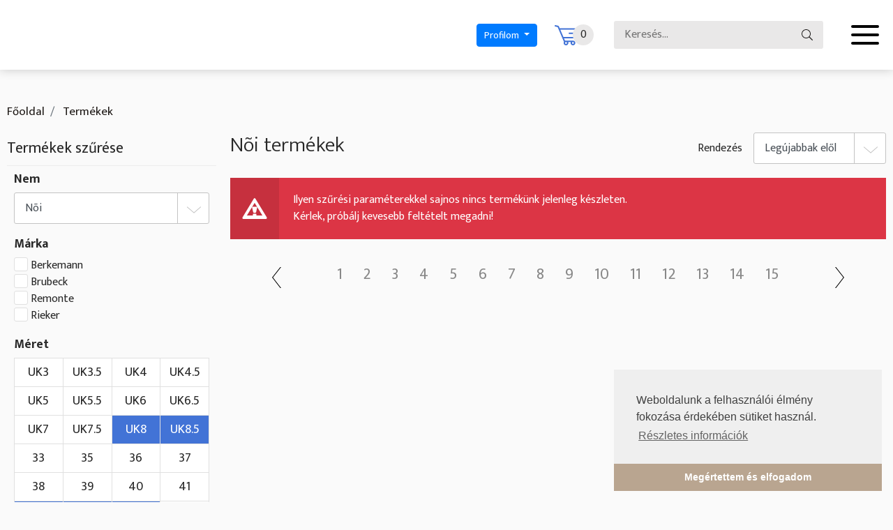

--- FILE ---
content_type: text/html; charset=utf-8
request_url: https://www.wrcipobolt.hu/shop/list?filters%5Bgroup%5D=N%C3%B5i&filters%5Bsize%5D%5B0%5D=42&filters%5Bsize%5D%5B1%5D=43&filters%5Bsize%5D%5B2%5D=44&filters%5Bsize%5D%5B3%5D=8&filters%5Bsize%5D%5B4%5D=8.5&filters%5Bsize%5D%5B5%5D=9&filters%5Bsize%5D%5B6%5D=9.5&filters%5Bsize%5D%5B7%5D=10&page=17
body_size: 7403
content:
<!DOCTYPE html>
<html lang="en">
	<head>
		<meta charset="utf-8">
		<meta http-equiv="X-UA-Compatible" content="IE=edge">
		<meta name="viewport" content="width=device-width, initial-scale=1">
		<title>Nõi termékek - Divat és kényelem egy helyen</title>
		<meta name="description" content="Kényelmi lábbelik a legfájósabb lábaknak! 

Modelleink 4 féle szélességben, különféle kialakítási módokban kaphatóak.

Női cipőket 35-45-ig, férfi cipőket 39-48-ig tartunk.

 " />
		<meta name="keywords" content="Waldläufer,  Rieker, Kényelmi cipő, Szandál, Papucs, nagyméretű cipők, gördülő cipők, egészségpénztár, félcipő, bokacsizma, verlon, dynamic, széles cipő, táska, gyógycipő, webáruház, Ara, berkemann" />
		<meta property="og:title" content="Nõi termékek - Divat és kényelem egy helyen">
		<meta property="og:description" content="Kényelmi lábbelik a legfájósabb lábaknak! 

Modelleink 4 féle szélességben, különféle kialakítási módokban kaphatóak.

Női cipőket 35-45-ig, férfi cipőket 39-48-ig tartunk.

 ">
		<meta property="og:keywords" content="Waldläufer,  Rieker, Kényelmi cipő, Szandál, Papucs, nagyméretű cipők, gördülő cipők, egészségpénztár, félcipő, bokacsizma, verlon, dynamic, széles cipő, táska, gyógycipő, webáruház, Ara, berkemann">
		<meta name="google-site-verification" content="xpuqdQyjT0bTrscZnVa4y3sSrAj2_W7MyMMQSfmBG-w" />
		<link rel="shortcut icon" href="/images/favs/favicon.ico?v=25" type="image/x-icon" />
		<link rel="apple-touch-icon" sizes="57x57" href="/images/favs/apple-icon-57x57.png?v=25">
		<link rel="apple-touch-icon" sizes="60x60" href="/images/favs/apple-icon-60x60.png?v=25">
		<link rel="apple-touch-icon" sizes="72x72" href="/images/favs/apple-icon-72x72.png?v=25">
		<link rel="apple-touch-icon" sizes="76x76" href="/images/favs/apple-icon-76x76.png?v=25">
		<link rel="apple-touch-icon" sizes="114x114" href="/images/favs/apple-icon-114x114.png?v=25">
		<link rel="apple-touch-icon" sizes="120x120" href="/images/favs/apple-icon-120x120.png?v=25">
		<link rel="apple-touch-icon" sizes="144x144" href="/images/favs/apple-icon-144x144.png?v=25">
		<link rel="apple-touch-icon" sizes="152x152" href="/images/favs/apple-icon-152x152.png?v=25">
		<link rel="apple-touch-icon" sizes="180x180" href="/images/favs/apple-icon-180x180.png?v=25">
		<link rel="icon" type="image/png" sizes="192x192"  href="/images/favs/android-icon-192x192.png?v=25">
		<link rel="icon" type="image/png" sizes="32x32" href="/images/favs/favicon-32x32.png?v=25">
		<link rel="icon" type="image/png" sizes="96x96" href="/images/favs/favicon-96x96.png?v=25">
		<link rel="icon" type="image/png" sizes="16x16" href="/images/favs/favicon-16x16.png?v=25">
		<meta name="msapplication-TileColor" content="#ffffff">
		<meta name="msapplication-TileImage" content="/images/favs/ms-icon-144x144.png?v=25">
		<meta name="facebook-domain-verification" content="keic1kkow4d41j79ckb2hwxqlnq26j" />		<meta property="og:image" content="https://www.wrcipobolt.hu/images/default_og_image.jpg">
		<style>
			.preloader::before{position:fixed;content:"";top:0;bottom:0;left:0;right:0;opacity:1;transition:.3s;z-index:9999999;background-color:#fafafa}
			.preloader::after{position:fixed;content:"";top:50%;left:50%;width:100px;height:100px;margin:-50px 0 0 -50px;opacity:1;z-index:9999999;animation:loader 1s infinite linear;border-radius:50%;border:10px solid #282828;border-left:10px solid #4273d6}
			.preloader.preloader-disabled::before,
			.preloader.preloader-disabled::after{opacity:0;visibility:hidden}
			@keyframes loader{
			0%{transform:rotate(0deg)}
			100%{transform:rotate(360deg)}
			}
		</style>
		<!-- Google Tag Manager -->
<script>(function(w,d,s,l,i){w[l]=w[l]||[];w[l].push({'gtm.start':
new Date().getTime(),event:'gtm.js'});var f=d.getElementsByTagName(s)[0],
j=d.createElement(s),dl=l!='dataLayer'?'&l='+l:'';j.async=true;j.src=
'https://www.googletagmanager.com/gtm.js?id='+i+dl;f.parentNode.insertBefore(j,f);
})(window,document,'script','dataLayer','GTM-MZB6KDT');</script>
<!-- End Google Tag Manager -->
<meta name="google-site-verification" content="BhOcC__Av8mWRclGNML50G0ipu9mbtXCEnm6oyxgb8U" />

<!-- Facebook Pixel Code -->
<script>
!function(f,b,e,v,n,t,s)
{if(f.fbq)return;n=f.fbq=function(){n.callMethod?
n.callMethod.apply(n,arguments):n.queue.push(arguments)};
if(!f._fbq)f._fbq=n;n.push=n;n.loaded=!0;n.version='2.0';
n.queue=[];t=b.createElement(e);t.async=!0;
t.src=v;s=b.getElementsByTagName(e)[0];
s.parentNode.insertBefore(t,s)}(window,document,'script',
'https://connect.facebook.net/en_US/fbevents.js');
 fbq('init', '573178806184055'); 
fbq('track', 'PageView');
</script>
<noscript>
 <img height="1" width="1" 
src="https://www.facebook.com/tr?id=573178806184055&ev=PageView
&noscript=1"/>
</noscript>
<!-- End Facebook Pixel Code -->	</head>
<body class="content-page list-page preloader">
<!-- Google Tag Manager (noscript) -->
<noscript><iframe src="https://www.googletagmanager.com/ns.html?id=GTM-NQ8T2SS"
height="0" width="0" style="display:none;visibility:hidden"></iframe></noscript>
<!-- End Google Tag Manager (noscript) -->
	<script>
		var _LCF = '';
		var _LC = '';
	</script>

	<div id="fb-root"></div>
	<script async defer src="//connect.facebook.net/hu_HU/sdk.js#xfbml=1&version=v3.2&autoLogAppEvents=1"></script>

	<!--div id="NotificationContainer">
		<div class="container">
			<div class="alert alert-danger">
				Átmenetileg az oldalon a termékek értékesítés szünetel.
				Teszt üzemmódban van az oldal!
				Kérjük keresse fel oldalunkat később.
			</div>
		</div>
	</div-->
	
	<header>
		<div class="d-flex align-items-center">
			<!--div class="logo">
				<a href="/"><img src="/images/logo.png" /></a>
			</div-->

			<nav>
				<ul class="d-flex mb-0 list-unstyled">
					
							<li class="nav-item dropdown">
<a href="#" class="nav-link dropdown-toggle" data-toggle="dropdown" role="button" aria-haspopup="true" aria-expanded="false">Lábbelik</a>
<div class="dropdown-menu">
<a class="dropdown-item" href="/shop/shoes-women">Női lábbelik</a>
<a class="dropdown-item" href="/shop/shoes-men">Férfi lábbelik</a>
</div>
</li>

							<li class="nav-item">
<a href="/shop/bags" class="nav-link">Táskák</a>
</li>

							<li class="nav-item dropdown">
<a href="#" class="nav-link dropdown-toggle" data-toggle="dropdown" role="button" aria-haspopup="true" aria-expanded="false">Információk</a>
<div class="dropdown-menu">
<a class="dropdown-item" href="/kapcsolat/rolunk">Rólunk</a>
<a class="dropdown-item" href="/informaciok/vasarlas-menete">Vásárlás menete</a>
<a class="dropdown-item" href="/informaciok/hasznalati-utmutato">Használati útmutató</a>
<a class="dropdown-item" href="/informaciok/egeszsegpenztar">Egészségpénztár</a>
</div>
</li>

							<li class="nav-item dropdown">
<a href="#" class="nav-link dropdown-toggle" data-toggle="dropdown" role="button" aria-haspopup="true" aria-expanded="false">Kapcsolat</a>
<div class="dropdown-menu">
<a class="dropdown-item" href="/kapcsolat/elerhetosegeink">Elérhetőségeink</a>
<a class="dropdown-item" href="/kapcsolat/velemeny-kuldese">Vélemény küldése</a>
<a class="dropdown-item" href="/csomagvisszakuldes">CSomagvisszaküldés</a>
</div>
</li>

							<li class="nav-item">
<a href="/hirlevel" class="nav-link">Hírlevél</a>
</li>

				</ul>
			</nav>

			<div class="ml-auto text-center">

				<a href="#" class="Mobile_Search_Btn d-inline-block d-md-none padding5 paddingr10 big" style="vertical-align: -2px;">
					<span class="glyphicon glyphicon-search"></span>
				</a>

				<!--a href="/members/login">BELÉPÉS</a> / <br class="d-lg-none"><a href="/members/register">REGISZTRÁCIÓ</a-->
				<div class="dropdown d-inline-block">
					<button type="button" class="btn btn-primary dropdown-toggle" data-toggle="dropdown" style="font-size:14px;padding: 5px 10px;">
						Profilom
					</button>
					<div class="dropdown-menu">
						
							<a style="text-decoration: none !important" class="dropdown-item" href="/members/login">Bejelentkezés</a>
							<a style="text-decoration: none !important" class="dropdown-item" href="/members/register">Regisztráció</a>
						
					</div>
				</div>
			</div>

			<div class="svg-cart-blue" onclick="window.location='/shop/cart';">0</div>

			<form action="/shop/list?filters%5Bgroup%5D=N%C3%B5i&filters%5Bsize%5D%5B0%5D=42&filters%5Bsize%5D%5B1%5D=43&filters%5Bsize%5D%5B2%5D=44&filters%5Bsize%5D%5B3%5D=8&filters%5Bsize%5D%5B4%5D=8.5&filters%5Bsize%5D%5B5%5D=9&filters%5Bsize%5D%5B6%5D=9.5&filters%5Bsize%5D%5B7%5D=10" method="POST" id="ProductSearchForm_Header" class="d-none d-md-flex align-items-center">
				<input type="text" name="Products_SearchText" value="" placeholder="Keresés..." />
				<button type="submit"></button>
			</form>

			<div class="svg-menu">
				<span></span>
				<span></span>
				<span></span>
			</div>
		</div>

		

		

		
	</header>

	<div style="visibility: hidden; height: 20px;">

		<div class="d-lg-flex bgslider">
			
				<div class="images">
					<div class="slider">
						<div class="img" style="background-image:url('/images/slider-01.jpg')"></div>
					</div>
				</div>
		        <div class="content">
		            <div class="slider">
		                <div>
		                    <img class="logo" src="/images/waldlaufer.svg" />
		                </div>
		            </div>
		        </div>
	        
		</div>

	</div>


    <section>
        <div class="container">
            <nav aria-label="breadcrumb">
                <ol class="breadcrumb paddingb0">
                    <li class="breadcrumb-item"><a href="/">Főoldal</a></li>
                    <li class="breadcrumb-item"><a href="/shop/list"> Termékek</a></li>
                </ol>
            </nav>

            <div class="row products">
                <div class="col-lg-3">
                    <div class="mb-3 text-center">
                        <a class="d-lg-none" data-toggle="collapse" href=".filter" role="button" aria-expanded="true" data-open="Szűrők megjelenítése ▼" data-close="Szűrők elrejtése ▲"></a>
                    </div>
                    <div class="d-lg-block collapse show filter">
                        <p class="mb-2 font-size-22">Termékek szűrése</p>
                        <hr />
                        <div class="padding10 product-filters-container">
                            
                            <form method="post" action="/shop/list" id="ProductFilterForm">
                                <input type="hidden" name="FilterMethod" value="ajax">
                                <input type="hidden" name="SortType" value="0">
                                <input type="hidden" name="page" value="1">
                                
                                
                                <div id="ProductFilterForm_Inputs">
                                    					<div class="marginb20 filter-2">
						<h3>Nem</h3><select name="filters[group]" id="group" class="custom-select"><option value=""></option><option value="Férfi">Férfi</option><option value="Nõi" selected>Nõi</option></select>					</div>					<div class="marginb20 filter-4">
						<h3>Márka</h3><div class="custom-control custom-checkbox">    <input type="checkbox" class="custom-control-input" name="filters[manufacturer][]" id="manufacturer_0" value="Berkemann">    <label class="custom-control-label" for="manufacturer_0">Berkemann</label></div><div class="custom-control custom-checkbox">    <input type="checkbox" class="custom-control-input" name="filters[manufacturer][]" id="manufacturer_1" value="Brubeck">    <label class="custom-control-label" for="manufacturer_1">Brubeck</label></div><div class="custom-control custom-checkbox">    <input type="checkbox" class="custom-control-input" name="filters[manufacturer][]" id="manufacturer_2" value="Remonte">    <label class="custom-control-label" for="manufacturer_2">Remonte</label></div><div class="custom-control custom-checkbox">    <input type="checkbox" class="custom-control-input" name="filters[manufacturer][]" id="manufacturer_3" value="Rieker">    <label class="custom-control-label" for="manufacturer_3">Rieker</label></div>					</div>					<div class="marginb20 filter-7">
						<h3>Méret</h3><div class="inputs"><input type="checkbox" name="filters[size][]" id="size_20" value="3"><label for="size_20">UK3</label><input type="checkbox" name="filters[size][]" id="size_7" value="3.5"><label for="size_7">UK3.5</label><input type="checkbox" name="filters[size][]" id="size_14" value="4"><label for="size_14">UK4</label><input type="checkbox" name="filters[size][]" id="size_18" value="4.5"><label for="size_18">UK4.5</label><input type="checkbox" name="filters[size][]" id="size_16" value="5"><label for="size_16">UK5</label><input type="checkbox" name="filters[size][]" id="size_17" value="5.5"><label for="size_17">UK5.5</label><input type="checkbox" name="filters[size][]" id="size_13" value="6"><label for="size_13">UK6</label><input type="checkbox" name="filters[size][]" id="size_15" value="6.5"><label for="size_15">UK6.5</label><input type="checkbox" name="filters[size][]" id="size_0" value="7"><label for="size_0">UK7</label><input type="checkbox" name="filters[size][]" id="size_2" value="7.5"><label for="size_2">UK7.5</label><input type="checkbox" name="filters[size][]" id="size_1" value="8" checked><label for="size_1">UK8</label><input type="checkbox" name="filters[size][]" id="size_6" value="8.5" checked><label for="size_6">UK8.5</label><input type="checkbox" name="filters[size][]" id="size_12" value="33"><label for="size_12">33</label><input type="checkbox" name="filters[size][]" id="size_22" value="35"><label for="size_22">35</label><input type="checkbox" name="filters[size][]" id="size_8" value="36"><label for="size_8">36</label><input type="checkbox" name="filters[size][]" id="size_10" value="37"><label for="size_10">37</label><input type="checkbox" name="filters[size][]" id="size_4" value="38"><label for="size_4">38</label><input type="checkbox" name="filters[size][]" id="size_3" value="39"><label for="size_3">39</label><input type="checkbox" name="filters[size][]" id="size_11" value="40"><label for="size_11">40</label><input type="checkbox" name="filters[size][]" id="size_9" value="41"><label for="size_9">41</label><input type="checkbox" name="filters[size][]" id="size_5" value="42" checked><label for="size_5">42</label><input type="checkbox" name="filters[size][]" id="size_21" value="43" checked><label for="size_21">43</label><input type="checkbox" name="filters[size][]" id="size_23" value="44" checked><label for="size_23">44</label><input type="checkbox" name="filters[size][]" id="size_19" value="45"><label for="size_19">45</label></div>					</div>					<div class="marginb20 filter-4">
						<h3>Cipő típus</h3><div class="custom-control custom-checkbox">    <input type="checkbox" class="custom-control-input" name="filters[type][]" id="type_0" value="Balerina">    <label class="custom-control-label" for="type_0">Balerina</label></div><div class="custom-control custom-checkbox">    <input type="checkbox" class="custom-control-input" name="filters[type][]" id="type_1" value="Bokacipõ">    <label class="custom-control-label" for="type_1">Bokacipõ</label></div><div class="custom-control custom-checkbox">    <input type="checkbox" class="custom-control-input" name="filters[type][]" id="type_2" value="Csizma">    <label class="custom-control-label" for="type_2">Csizma</label></div><div class="custom-control custom-checkbox">    <input type="checkbox" class="custom-control-input" name="filters[type][]" id="type_3" value="Házi papucs">    <label class="custom-control-label" for="type_3">Házi papucs</label></div><div class="custom-control custom-checkbox">    <input type="checkbox" class="custom-control-input" name="filters[type][]" id="type_4" value="Lyukacsos félcipõ">    <label class="custom-control-label" for="type_4">Lyukacsos félcipõ</label></div><div class="custom-control custom-checkbox">    <input type="checkbox" class="custom-control-input" name="filters[type][]" id="type_5" value="Oldalt nyitott">    <label class="custom-control-label" for="type_5">Oldalt nyitott</label></div><div class="custom-control custom-checkbox">    <input type="checkbox" class="custom-control-input" name="filters[type][]" id="type_6" value="Sling">    <label class="custom-control-label" for="type_6">Sling</label></div><div class="custom-control custom-checkbox">    <input type="checkbox" class="custom-control-input" name="filters[type][]" id="type_7" value="Szandál">    <label class="custom-control-label" for="type_7">Szandál</label></div><div class="custom-control custom-checkbox">    <input type="checkbox" class="custom-control-input" name="filters[type][]" id="type_8" value="Utcai papucs">    <label class="custom-control-label" for="type_8">Utcai papucs</label></div><div class="custom-control custom-checkbox">    <input type="checkbox" class="custom-control-input" name="filters[type][]" id="type_9" value="Zárt félcipõ">    <label class="custom-control-label" for="type_9">Zárt félcipõ</label></div>					</div>					<div class="marginb20 filter-4">
						<h3>Sarokmagasság</h3><div class="custom-control custom-checkbox">    <input type="checkbox" class="custom-control-input" name="filters[heel][]" id="heel_0" value="Félmagas 2-6 cm">    <label class="custom-control-label" for="heel_0">Félmagas 2-6 cm</label></div><div class="custom-control custom-checkbox">    <input type="checkbox" class="custom-control-input" name="filters[heel][]" id="heel_1" value="Lapos 2 cm alatt">    <label class="custom-control-label" for="heel_1">Lapos 2 cm alatt</label></div><div class="custom-control custom-checkbox">    <input type="checkbox" class="custom-control-input" name="filters[heel][]" id="heel_2" value="Magas 6 cm felett">    <label class="custom-control-label" for="heel_2">Magas 6 cm felett</label></div>					</div>					<div class="marginb20 filter-2">
						<h3>Szélesség</h3><select name="filters[characteristic]" id="characteristic" class="custom-select"><option value=""></option><option value="Extra széles">Extra széles</option><option value="Keskeny">Keskeny</option><option value="Normál">Normál</option><option value="Széles">Széles</option></select>					</div>					<div class="marginb20 filter-2">
						<h3>Vízállóság</h3><div class="custom-control custom-checkbox">    <input type="checkbox" class="custom-control-input" name="filters[water_resistance][]" id="water_resistance_0" value="Mérsékelten vízálló">    <label class="custom-control-label" for="water_resistance_0">Mérsékelten vízálló</label></div><div class="custom-control custom-checkbox">    <input type="checkbox" class="custom-control-input" name="filters[water_resistance][]" id="water_resistance_1" value="Vízálló">    <label class="custom-control-label" for="water_resistance_1">Vízálló</label></div>					</div>
                                </div>
                            </form>

                        </div>
                    </div>
                </div>

                <div class="col-lg-9 paddingt10">
                    <div class="d-md-flex marginb20">
                        <h1 class="font-size-22" id="ListPageTitle">Nõi termékek</h1>
                        <div class="d-flex justify-content-end align-items-center mt-3 mt-md-0 ml-auto mr-0 orderby">
                            <span>Rendezés</span>
                            <select class="ml-3 custom-select" id="ProductSortSelect">
                                
                                    <option value="0" selected>
                                        Legújabbak elől
                                    </option>
                                
                                    <option value="1">
                                        ABC sorrend
                                    </option>
                                
                                    <option value="2">
                                        Olcsóbbak elől
                                    </option>
                                
                                    <option value="3">
                                        Drgábbak elől
                                    </option>
                                
                            </select>
                        </div>
                    </div>

                    <div id="ProductsList_Container">
                        					
					

					
						<div class="response-box error">
							Ilyen szűrési paraméterekkel sajnos nincs termékünk jelenleg készleten.<br>Kérlek, próbálj kevesebb feltételt megadni!
						</div>
					

					<div class="row">

						
					</div>
                    </div>

                    <nav id="ProductList_Pagination" style="">
                        <ul class="pagination justify-content-center align-items-center">
                            <ul class="pagination">
			
				<!--li class="page-item"><a class="page-link" href="/shop/list?filters%5Bgroup%5D=N%C3%B5i&filters%5Bsize%5D%5B0%5D=42&filters%5Bsize%5D%5B1%5D=43&filters%5Bsize%5D%5B2%5D=44&filters%5Bsize%5D%5B3%5D=8&filters%5Bsize%5D%5B4%5D=8.5&filters%5Bsize%5D%5B5%5D=9&filters%5Bsize%5D%5B6%5D=9.5&filters%5Bsize%5D%5B7%5D=10&page=1">&#171;</a></li-->
			<li class="page-item"><a class="page-link" href="/shop/list?filters%5Bgroup%5D=N%C3%B5i&filters%5Bsize%5D%5B0%5D=42&filters%5Bsize%5D%5B1%5D=43&filters%5Bsize%5D%5B2%5D=44&filters%5Bsize%5D%5B3%5D=8&filters%5Bsize%5D%5B4%5D=8.5&filters%5Bsize%5D%5B5%5D=9&filters%5Bsize%5D%5B6%5D=9.5&filters%5Bsize%5D%5B7%5D=10&page=16"><div class="svg-prev-arrow"></div></a></li>
				<li class="page-item"><a class="page-link" href="/shop/list?filters%5Bgroup%5D=N%C3%B5i&filters%5Bsize%5D%5B0%5D=42&filters%5Bsize%5D%5B1%5D=43&filters%5Bsize%5D%5B2%5D=44&filters%5Bsize%5D%5B3%5D=8&filters%5Bsize%5D%5B4%5D=8.5&filters%5Bsize%5D%5B5%5D=9&filters%5Bsize%5D%5B6%5D=9.5&filters%5Bsize%5D%5B7%5D=10&page=1">1</a></li>
				<li class="page-item"><a class="page-link" href="/shop/list?filters%5Bgroup%5D=N%C3%B5i&filters%5Bsize%5D%5B0%5D=42&filters%5Bsize%5D%5B1%5D=43&filters%5Bsize%5D%5B2%5D=44&filters%5Bsize%5D%5B3%5D=8&filters%5Bsize%5D%5B4%5D=8.5&filters%5Bsize%5D%5B5%5D=9&filters%5Bsize%5D%5B6%5D=9.5&filters%5Bsize%5D%5B7%5D=10&page=2">2</a></li>
				<li class="page-item"><a class="page-link" href="/shop/list?filters%5Bgroup%5D=N%C3%B5i&filters%5Bsize%5D%5B0%5D=42&filters%5Bsize%5D%5B1%5D=43&filters%5Bsize%5D%5B2%5D=44&filters%5Bsize%5D%5B3%5D=8&filters%5Bsize%5D%5B4%5D=8.5&filters%5Bsize%5D%5B5%5D=9&filters%5Bsize%5D%5B6%5D=9.5&filters%5Bsize%5D%5B7%5D=10&page=3">3</a></li>
				<li class="page-item"><a class="page-link" href="/shop/list?filters%5Bgroup%5D=N%C3%B5i&filters%5Bsize%5D%5B0%5D=42&filters%5Bsize%5D%5B1%5D=43&filters%5Bsize%5D%5B2%5D=44&filters%5Bsize%5D%5B3%5D=8&filters%5Bsize%5D%5B4%5D=8.5&filters%5Bsize%5D%5B5%5D=9&filters%5Bsize%5D%5B6%5D=9.5&filters%5Bsize%5D%5B7%5D=10&page=4">4</a></li>
				<li class="page-item"><a class="page-link" href="/shop/list?filters%5Bgroup%5D=N%C3%B5i&filters%5Bsize%5D%5B0%5D=42&filters%5Bsize%5D%5B1%5D=43&filters%5Bsize%5D%5B2%5D=44&filters%5Bsize%5D%5B3%5D=8&filters%5Bsize%5D%5B4%5D=8.5&filters%5Bsize%5D%5B5%5D=9&filters%5Bsize%5D%5B6%5D=9.5&filters%5Bsize%5D%5B7%5D=10&page=5">5</a></li>
				<li class="page-item"><a class="page-link" href="/shop/list?filters%5Bgroup%5D=N%C3%B5i&filters%5Bsize%5D%5B0%5D=42&filters%5Bsize%5D%5B1%5D=43&filters%5Bsize%5D%5B2%5D=44&filters%5Bsize%5D%5B3%5D=8&filters%5Bsize%5D%5B4%5D=8.5&filters%5Bsize%5D%5B5%5D=9&filters%5Bsize%5D%5B6%5D=9.5&filters%5Bsize%5D%5B7%5D=10&page=6">6</a></li>
				<li class="page-item"><a class="page-link" href="/shop/list?filters%5Bgroup%5D=N%C3%B5i&filters%5Bsize%5D%5B0%5D=42&filters%5Bsize%5D%5B1%5D=43&filters%5Bsize%5D%5B2%5D=44&filters%5Bsize%5D%5B3%5D=8&filters%5Bsize%5D%5B4%5D=8.5&filters%5Bsize%5D%5B5%5D=9&filters%5Bsize%5D%5B6%5D=9.5&filters%5Bsize%5D%5B7%5D=10&page=7">7</a></li>
				<li class="page-item"><a class="page-link" href="/shop/list?filters%5Bgroup%5D=N%C3%B5i&filters%5Bsize%5D%5B0%5D=42&filters%5Bsize%5D%5B1%5D=43&filters%5Bsize%5D%5B2%5D=44&filters%5Bsize%5D%5B3%5D=8&filters%5Bsize%5D%5B4%5D=8.5&filters%5Bsize%5D%5B5%5D=9&filters%5Bsize%5D%5B6%5D=9.5&filters%5Bsize%5D%5B7%5D=10&page=8">8</a></li>
				<li class="page-item"><a class="page-link" href="/shop/list?filters%5Bgroup%5D=N%C3%B5i&filters%5Bsize%5D%5B0%5D=42&filters%5Bsize%5D%5B1%5D=43&filters%5Bsize%5D%5B2%5D=44&filters%5Bsize%5D%5B3%5D=8&filters%5Bsize%5D%5B4%5D=8.5&filters%5Bsize%5D%5B5%5D=9&filters%5Bsize%5D%5B6%5D=9.5&filters%5Bsize%5D%5B7%5D=10&page=9">9</a></li>
				<li class="page-item"><a class="page-link" href="/shop/list?filters%5Bgroup%5D=N%C3%B5i&filters%5Bsize%5D%5B0%5D=42&filters%5Bsize%5D%5B1%5D=43&filters%5Bsize%5D%5B2%5D=44&filters%5Bsize%5D%5B3%5D=8&filters%5Bsize%5D%5B4%5D=8.5&filters%5Bsize%5D%5B5%5D=9&filters%5Bsize%5D%5B6%5D=9.5&filters%5Bsize%5D%5B7%5D=10&page=10">10</a></li>
				<li class="page-item"><a class="page-link" href="/shop/list?filters%5Bgroup%5D=N%C3%B5i&filters%5Bsize%5D%5B0%5D=42&filters%5Bsize%5D%5B1%5D=43&filters%5Bsize%5D%5B2%5D=44&filters%5Bsize%5D%5B3%5D=8&filters%5Bsize%5D%5B4%5D=8.5&filters%5Bsize%5D%5B5%5D=9&filters%5Bsize%5D%5B6%5D=9.5&filters%5Bsize%5D%5B7%5D=10&page=11">11</a></li>
				<li class="page-item"><a class="page-link" href="/shop/list?filters%5Bgroup%5D=N%C3%B5i&filters%5Bsize%5D%5B0%5D=42&filters%5Bsize%5D%5B1%5D=43&filters%5Bsize%5D%5B2%5D=44&filters%5Bsize%5D%5B3%5D=8&filters%5Bsize%5D%5B4%5D=8.5&filters%5Bsize%5D%5B5%5D=9&filters%5Bsize%5D%5B6%5D=9.5&filters%5Bsize%5D%5B7%5D=10&page=12">12</a></li>
				<li class="page-item"><a class="page-link" href="/shop/list?filters%5Bgroup%5D=N%C3%B5i&filters%5Bsize%5D%5B0%5D=42&filters%5Bsize%5D%5B1%5D=43&filters%5Bsize%5D%5B2%5D=44&filters%5Bsize%5D%5B3%5D=8&filters%5Bsize%5D%5B4%5D=8.5&filters%5Bsize%5D%5B5%5D=9&filters%5Bsize%5D%5B6%5D=9.5&filters%5Bsize%5D%5B7%5D=10&page=13">13</a></li>
				<li class="page-item"><a class="page-link" href="/shop/list?filters%5Bgroup%5D=N%C3%B5i&filters%5Bsize%5D%5B0%5D=42&filters%5Bsize%5D%5B1%5D=43&filters%5Bsize%5D%5B2%5D=44&filters%5Bsize%5D%5B3%5D=8&filters%5Bsize%5D%5B4%5D=8.5&filters%5Bsize%5D%5B5%5D=9&filters%5Bsize%5D%5B6%5D=9.5&filters%5Bsize%5D%5B7%5D=10&page=14">14</a></li>
				<li class="page-item"><a class="page-link" href="/shop/list?filters%5Bgroup%5D=N%C3%B5i&filters%5Bsize%5D%5B0%5D=42&filters%5Bsize%5D%5B1%5D=43&filters%5Bsize%5D%5B2%5D=44&filters%5Bsize%5D%5B3%5D=8&filters%5Bsize%5D%5B4%5D=8.5&filters%5Bsize%5D%5B5%5D=9&filters%5Bsize%5D%5B6%5D=9.5&filters%5Bsize%5D%5B7%5D=10&page=15">15</a></li>
				<li class="page-item"><a class="page-link" href="/shop/list?filters%5Bgroup%5D=N%C3%B5i&filters%5Bsize%5D%5B0%5D=42&filters%5Bsize%5D%5B1%5D=43&filters%5Bsize%5D%5B2%5D=44&filters%5Bsize%5D%5B3%5D=8&filters%5Bsize%5D%5B4%5D=8.5&filters%5Bsize%5D%5B5%5D=9&filters%5Bsize%5D%5B6%5D=9.5&filters%5Bsize%5D%5B7%5D=10&page=15"><div class="svg-next-arrow"></div></a></li>
			
		
		</ul>
                        </ul>
                    </nav>

               </div>

            </div>

            <div class="row">
                <div class="col-lg-6 margint30 card-highlight">
                    <div class="d-flex flex-column justify-content-center align-items-center ">
                        <div class="svg-tick2"></div>
                        <p class="title"><span>Egészségpénztár</span>
                                elfogadóhely</p>
                        <p class="desc"><img src="/images/healthfunds.jpg" class="img-fluid" style="border:4px solid white"></p>
                    </div>
                </div>
                 <div class="col-lg-6 margint30">
                    <div class="d-flex flex-column justify-content-center align-items-center delivery-highlight">
                        <div class="svg-truck"></div>
                        <p class="desc">100% pénzvisszafizetési garanciával</p>
                    </div>
                </div>
                <!--div class="col-lg-6 margint30">
                    <div class="d-flex flex-column justify-content-center align-items-center delivery-highlight">
                         <a href="https://www.wrcipobolt.hu/ingyenes-cseregarancia"><img src="/images/ingyenes-cseregarancia.jpeg" title="ingyenes cseregarancia" /></a>
                        <!--div class="svg-truck"></div>
                        <p class="title"><br></p>
                        <p class="desc">100% pénzvisszafizetési garanciával</p>
                    </div>
                </div-->
            </div>
        </div>
    </section>

			
	

	<footer>
		<div class="newsletter-highlight" style="">
			<div class="container">
				<p class="title">
					Legújabb 
					<strong>Ajánlatainkért</strong>
				</p>
				<p class="subtitle">Iratkozz fel hírlevelünkre, értesülj elsőként akcióinkról!</p>
				<form action="/mailchimp-subscribe" method="POST">
					<div class="row justify-content-center">
						<div class="col-lg-4 col-md-6 my-2 my-lg-1">
							<input type="text" name="name" class="form-control" placeholder="Teljes neved..." required />
						</div>
						<div class="col-lg-4 col-md-6 my-2 my-lg-1">
							<input type="email" name="email" class="form-control" placeholder="E-mail címed..." required />
						</div>
						<div class="col-lg-4 my-2 my-lg-1 order-lg-4">
							<div class="custom-control custom-checkbox">
								<input type="checkbox" class="custom-control-input" id="policy" style="width:auto;height:auto;-webkit-appearance: checkbox;left:3px;top:3px;" required>
								<label class="custom-control-label" for="policy">
									Elfogadom az 
									<a href="/hasznos-informaciok/adatvedelmi-nyilatkozat">adatvédelmi nyilatkozatot!</a>
								</label>
							</div>								
						</div>
						<div class="col-lg-4 my-2 my-lg-1 order-lg-3">
							<button type="submit">Feliratkozás</button>
						</div>
					</div>
				</form>
			</div>
		</div>

		<div class="container middle">
			<div class="row">
				<div class="col-lg-4 text-center text-lg-left pt-4">
					<!--a href="/"><img src="/images/logo.png" class="mx-auto mx-lg-0 logo" /></a-->
					<a href="tel:+36305586398" class="phone">
						+36 30 558-6398
					</a><br />
					<a href="webshop_blueshoes_hu" class="toml"></a>
					<div class="d-flex justify-content-center justify-content-lg-start my-3">
						<a href="https://www.facebook.com/waldlaufermammut/" target="_blank" class="svg-fb mr-3"></a>
						<!--a href="//youtube.com" target="_blank" class="svg-yt"></a-->
					</div>
				</div>
				<div class="col-lg-8">
					<nav>
						<ul class="d-flex flex-wrap mb-0 list-unstyled nav-fill">
							
							<li class="nav-item dropdown">
<a href="#" class="nav-link dropdown-toggle" data-toggle="dropdown" role="button" aria-haspopup="true" aria-expanded="false">Kapcsolat</a>
<div class="dropdown-menu">
<a class="dropdown-item" href="/kapcsolat/elerhetosegeink">Elérhetőségeink</a>
<a class="dropdown-item" href="/kapcsolat/rolunk">Rólunk</a>
</div>
</li>

							<li class="nav-item dropdown">
<a href="#" class="nav-link dropdown-toggle" data-toggle="dropdown" role="button" aria-haspopup="true" aria-expanded="false">Forgalmazott márkák</a>
<div class="dropdown-menu">
<a class="dropdown-item" href="/shop/list?filters%5Bmanufacturer%5D%5B0%5D=Waldläufer">Waldläufer</a>
<a class="dropdown-item" href="/shop/list?filters%5Bmanufacturer%5D%5B0%5D=Rieker">Rieker</a>
<a class="dropdown-item" href="https://www.wrcipobolt.hu/shop/list?filters%5Bmanufacturer%5D%5B0%5D=Ara&FilterMethod=server&page=1" target="_blank">Ara</a>
<a class="dropdown-item" href="https://www.wrcipobolt.hu/shop/list?FilterMethod=server&SortType=0&page=1&filters%5Bgroup%5D=&filters%5Bmanufacturer%5D%5B%5D=Berkemann&filters%5Bseasonalities%5D=&filters%5Bcharacteristic%5D=" target="_blank">Berkemann</a>
<a class="dropdown-item" href="https://www.wrcipobolt.hu/shop/list?FilterMethod=server&SortType=0&page=1&filters%5Bgroup%5D=&filters%5Bmanufacturer%5D%5B%5D=Remonte&filters%5Bcharacteristic%5D=" target="_blank">Remonte</a>
<a class="dropdown-item" href="/hogl">Högl</a>
<a class="dropdown-item" href="/gabor">Gabor</a>
<a class="dropdown-item" href="/legero">Legero</a>
</div>
</li>

							<li class="nav-item dropdown">
<a href="#" class="nav-link dropdown-toggle" data-toggle="dropdown" role="button" aria-haspopup="true" aria-expanded="false">Kínálatunk</a>
<div class="dropdown-menu">
<a class="dropdown-item" href="/shop/shoes-men">Férfi lábbelik</a>
<a class="dropdown-item" href="/shop/shoes-women">Női lábbelik</a>
<a class="dropdown-item" href="/shop/bags">Táskák</a>
<a class="dropdown-item" href="https://www.wrcipobolt.hu/termekek/_175866045?SortType=0&filters%5Bgroup%5D=&filters%5Bmanufacturer%5D%5B0%5D=Egy%C3%A9b&filters%5Bcharacteristic%5D=&_gcl_au=1.1.1321047906.1597442065&_gid=GA1.2.530174541.1598459757" target="_blank">Ajándékutalvány</a>
</div>
</li>

							<li class="nav-item dropdown">
<a href="#" class="nav-link dropdown-toggle" data-toggle="dropdown" role="button" aria-haspopup="true" aria-expanded="false">Hasznos információk</a>
<div class="dropdown-menu">
<a class="dropdown-item" href="/informaciok/vasarlas-menete">Vásárlás menete</a>
<a class="dropdown-item" href="/hasznos-informaciok/altalanos-szerzodesi-feltetelek">Általános szerződési feltételek</a>
<a class="dropdown-item" href="/hasznos-informaciok/elallasi-jog">Elállási jog</a>
<a class="dropdown-item" href="/hasznos-informaciok/adatvedelmi-nyilatkozat">Adatvédelmi nyilatkozat</a>
</div>
</li>

						</ul>
					</nav>
				</div>
			</div>
		</div>

		<div class="copyright">
			<div class="container">
				<div class="d-flex justify-content-between">
					<span class="my-3">© 2023 - Minden jog fenntartva!</span>
					<a href="//inweb.hu" target="_blank" class="my-3 svg-inweb"></a>
				</div>
			</div>
		</div>
	</footer>

	<!--[if lt IE 9]><script src="https://oss.maxcdn.com/libs/html5shiv/3.7.0/html5shiv.js" type="text/javascript"></script><script src="https://oss.maxcdn.com/libs/respond.js/1.4.2/respond.min.js" type="text/javascript"></script><![endif]--><script src="/js/01_jquery.js" type="text/javascript"></script><script src="/js/02_popper.js" type="text/javascript"></script><script src="/js/03_bs4.js" type="text/javascript"></script><script src="/js/04_slick.js" type="text/javascript"></script><script src="/js/05_bootbox.min.js" type="text/javascript"></script><script src="/js/06_fancybox.js" type="text/javascript"></script><script src="/js/07_script.js" type="text/javascript"></script><script src="/js/08_framework.js" type="text/javascript"></script><script src="/js/09_justifiedGallery.js" type="text/javascript"></script><script src="/js/10_magnific_popup.js" type="text/javascript"></script><script src="/js/11_eqgallery.js" type="text/javascript"></script><script src="/js/12_jquery.mask.js" type="text/javascript"></script><script src="/js/13_webshop.js" type="text/javascript"></script><script src="/js/14_cookieconsent.min.js" type="text/javascript"></script><script src="/js/pages/shop.js" type="text/javascript"></script>

	

	<link rel="stylesheet" href="https://fonts.googleapis.com/css?family=Mukta+Vaani:300,400,500,600,700,800">
	<link type="text/css" async defer href="/css/01_bs4.css" rel="stylesheet"><link type="text/css" async defer href="/css/02_slick.css" rel="stylesheet"><link type="text/css" async defer href="/css/03_fancybox.css" rel="stylesheet"><link type="text/css" async defer href="/css/04_style.css" rel="stylesheet"><link type="text/css" async defer href="/css/05_helper.css" rel="stylesheet"><link type="text/css" async defer href="/css/06_cookie.min.css" rel="stylesheet"><link type="text/css" async defer href="/css/07_framework.css" rel="stylesheet"><link type="text/css" async defer href="/css/08_glyphicons.css" rel="stylesheet"><link type="text/css" async defer href="/css/09_magnific_popup.css" rel="stylesheet"><link type="text/css" async defer href="/css/10_justifiedGallery.css" rel="stylesheet"><link type="text/css" async defer href="/css/11_webshop.css" rel="stylesheet"><link type="text/css" async defer href="/css/pages/shop.css" rel="stylesheet">
	<script type="text/javascript">
$("span.spamprotected").each(function() {
	var thisval = $(this).html();
	thisval = thisval.replace(/\[pont\]/g, '.');
	thisval = thisval.replace('[kukac]', '@');
	$(this).html(thisval);
});
$("span.spamprotected-link").each(function() {
	var thisval = $(this).html();
	thisval = thisval.replace(/\[pont\]/g, '.');
	thisval = thisval.replace('[kukac]', '@');
	$(this).html('<a href="mailto:'+thisval+'">'+thisval+'</a>');
});
/*$("input[type='tel']").mask('00-00-000-0000');*/
</script>
</body>
</html>

--- FILE ---
content_type: text/css
request_url: https://www.wrcipobolt.hu/css/03_fancybox.css
body_size: 3281
content:
body.compensate-for-scrollbar{
overflow:hidden;
}
.fancybox-active{
height:auto;
}
.fancybox-is-hidden{
left:-9999px;
margin:0;
position:absolute !important;
top:-9999px;
visibility:hidden;
}
.fancybox-container{
-webkit-backface-visibility:hidden;
backface-visibility:hidden;
font-family:'Roboto',sans-serif;
height:100%;
left:0;
position:fixed;
-webkit-tap-highlight-color:transparent;
top:0;
-webkit-transform:translateZ(0);
transform:translateZ(0);
width:100%;
z-index:999999;
}
.fancybox-container *{
box-sizing:border-box;
}
.fancybox-outer,.fancybox-inner,.fancybox-bg,.fancybox-stage{
bottom:0;
left:0;
position:absolute;
right:0;
top:0;
}
.fancybox-outer{
-webkit-overflow-scrolling:touch;
overflow-y:auto;
}
.fancybox-bg{
background:#1e1e1e;
opacity:0;
transition-duration:inherit;
transition-property:opacity;
transition-timing-function:cubic-bezier(0.47,0,0.74,0.71);
}
.fancybox-is-open .fancybox-bg{
opacity:.87;
transition-timing-function:cubic-bezier(0.22,0.61,0.36,1);
}
.fancybox-infobar,.fancybox-toolbar,.fancybox-caption-container,.fancybox-navigation .fancybox-button{
direction:ltr;
opacity:0;
position:absolute;
transition:opacity .25s,visibility 0s linear .25s;
visibility:hidden;
z-index:99997;
}
.fancybox-show-infobar .fancybox-infobar,.fancybox-show-toolbar .fancybox-toolbar,.fancybox-show-caption .fancybox-caption-container,.fancybox-show-nav .fancybox-navigation .fancybox-button{
opacity:1;
transition:opacity .25s,visibility 0s;
visibility:visible;
}
.fancybox-infobar{
color:#ccc;
font-size:13px;
-webkit-font-smoothing:subpixel-antialiased;
height:44px;
left:0;
line-height:44px;
min-width:44px;
mix-blend-mode:difference;
padding:0 10px;
pointer-events:none;
text-align:center;
top:0;
-webkit-touch-callout:none;
-webkit-user-select:none;
-moz-user-select:none;
-ms-user-select:none;
user-select:none;
}
.fancybox-toolbar{
right:0;
top:0;
}
.fancybox-stage{
direction:ltr;
overflow:visible;
-webkit-transform:translate3d(0,0,0);
z-index:99994;
}
.fancybox-is-open .fancybox-stage{
overflow:hidden;
}
.fancybox-slide{
-webkit-backface-visibility:hidden;
backface-visibility:hidden;
display:none;
height:100%;
left:0;
outline:none;
overflow:auto;
-webkit-overflow-scrolling:touch;
padding:44px;
position:absolute;
text-align:center;
top:0;
transition-property:opacity,-webkit-transform;
transition-property:transform,opacity;
transition-property:transform,opacity,-webkit-transform;
white-space:normal;
width:100%;
z-index:99994;
}
.fancybox-slide::before{
content:'';
display:inline-block;
height:100%;
margin-right:-.25em;
vertical-align:middle;
width:0;
}
.fancybox-is-sliding .fancybox-slide,.fancybox-slide--previous,.fancybox-slide--current,.fancybox-slide--next{
display:block;
}
.fancybox-slide--next{
z-index:99995;
}
.fancybox-slide--image{
overflow:visible;
padding:44px 0;
}
.fancybox-slide--image::before{
display:none;
}
.fancybox-slide--html{
padding:6px 6px 0 6px;
}
.fancybox-slide--iframe{
padding:44px 44px 0;
}
.fancybox-content{
background:#fff;
display:inline-block;
margin:0 0 6px 0;
max-width:100%;
overflow:auto;
padding:0;
padding:24px;
position:relative;
text-align:left;
vertical-align:middle;
}
.fancybox-slide--image .fancybox-content{
-webkit-animation-timing-function:cubic-bezier(0.5,0,0.14,1);
animation-timing-function:cubic-bezier(0.5,0,0.14,1);
-webkit-backface-visibility:hidden;
backface-visibility:hidden;
background:transparent;
background-repeat:no-repeat;
background-size:100% 100%;
left:0;
margin:0;
max-width:none;
overflow:visible;
padding:0;
position:absolute;
top:0;
-webkit-transform-origin:top left;
-ms-transform-origin:top left;
transform-origin:top left;
transition-property:opacity,-webkit-transform;
transition-property:transform,opacity;
transition-property:transform,opacity,-webkit-transform;
-webkit-user-select:none;
-moz-user-select:none;
-ms-user-select:none;
user-select:none;
z-index:99995;
}
.fancybox-can-zoomOut .fancybox-content{
cursor:-webkit-zoom-out;
cursor:zoom-out;
}
.fancybox-can-zoomIn .fancybox-content{
cursor:-webkit-zoom-in;
cursor:zoom-in;
}
.fancybox-can-drag .fancybox-content{
cursor:-webkit-grab;
cursor:grab;
}
.fancybox-is-dragging .fancybox-content{
cursor:-webkit-grabbing;
cursor:grabbing;
}
.fancybox-container [data-selectable='true']{
cursor:text;
}
.fancybox-image,.fancybox-spaceball{
background:transparent;
border:0;
height:100%;
left:0;
margin:0;
max-height:none;
max-width:none;
padding:0;
position:absolute;
top:0;
-webkit-user-select:none;
-moz-user-select:none;
-ms-user-select:none;
user-select:none;
width:100%;
}
.fancybox-spaceball{
z-index:1;
}
.fancybox-slide--html .fancybox-content{
margin-bottom:6px;
}
.fancybox-slide--video .fancybox-content,.fancybox-slide--map .fancybox-content,.fancybox-slide--iframe .fancybox-content{
height:100%;
margin:0;
overflow:visible;
padding:0;
width:100%;
}
.fancybox-slide--video .fancybox-content{
background:#000;
}
.fancybox-slide--map .fancybox-content{
background:#e5e3df;
}
.fancybox-slide--iframe .fancybox-content{
background:#fff;
height:calc(100% - 44px);
margin-bottom:44px;
}
.fancybox-video,.fancybox-iframe{
background:transparent;
border:0;
height:100%;
margin:0;
overflow:hidden;
padding:0;
width:100%;
}
.fancybox-iframe{
vertical-align:top;
}
.fancybox-error{
background:#fff;
cursor:default;
max-width:400px;
padding:40px;
width:100%;
}
.fancybox-error p{
color:#444;
font-size:16px;
line-height:20px;
margin:0;
padding:0;
}
/* Buttons */
.fancybox-button{
background:rgba(30,30,30,0.6);
border:0;
border-radius:0;
cursor:pointer;
display:inline-block;
height:44px;
margin:0;
outline:none;
padding:10px;
transition:color .2s;
vertical-align:top;
width:44px;
}
.fancybox-button,.fancybox-button:visited,.fancybox-button:link{
color:#ccc;
}
.fancybox-button:focus,.fancybox-button:hover{
color:#fff;
}
.fancybox-button.disabled,.fancybox-button.disabled:hover,.fancybox-button[disabled],.fancybox-button[disabled]:hover{
color:#888;
cursor:default;
}
.fancybox-button svg{
display:block;
overflow:visible;
position:relative;
shape-rendering:geometricPrecision;
}
.fancybox-button svg path{
fill:transparent;
stroke:currentColor;
stroke-linejoin:round;
stroke-width:3;
}
.fancybox-button--play svg path:nth-child(2){
display:none;
}
.fancybox-button--pause svg path:nth-child(1){
display:none;
}
.fancybox-button--play svg path,.fancybox-button--share svg path,.fancybox-button--thumbs svg path{
fill:currentColor;
}
.fancybox-button--share svg path{
stroke-width:1;
}
/* Navigation arrows */
.fancybox-navigation .fancybox-button{
height:38px;
opacity:0;
padding:6px;
position:absolute;
top:50%;
width:38px;
}
.fancybox-show-nav .fancybox-navigation .fancybox-button{
transition:opacity .25s,visibility 0s,color .25s;
}
.fancybox-navigation .fancybox-button::after{
content:'';
left:-25px;
padding:50px;
position:absolute;
top:-25px;
}
.fancybox-navigation .fancybox-button--arrow_left{
left:6px;
}
.fancybox-navigation .fancybox-button--arrow_right{
right:6px;
}
/* Close button on the top right corner of html content */
.fancybox-close-small{
background:transparent;
border:0;
border-radius:0;
color:#555;
cursor:pointer;
height:44px;
margin:0;
padding:6px;
position:absolute;
right:0;
top:0;
width:44px;
z-index:10;
}
.fancybox-close-small svg{
fill:transparent;
opacity:.8;
stroke:currentColor;
stroke-width:1.5;
transition:stroke .1s;
}
.fancybox-close-small:focus{
outline:none;
}
.fancybox-close-small:hover svg{
opacity:1;
}
.fancybox-slide--image .fancybox-close-small,.fancybox-slide--video .fancybox-close-small,.fancybox-slide--iframe .fancybox-close-small{
color:#ccc;
padding:5px;
right:-12px;
top:-44px;
}
.fancybox-slide--image .fancybox-close-small:hover svg,.fancybox-slide--video .fancybox-close-small:hover svg,.fancybox-slide--iframe .fancybox-close-small:hover svg{
background:transparent;
color:#fff;
}
.fancybox-is-scaling .fancybox-close-small,.fancybox-is-zoomable.fancybox-can-drag .fancybox-close-small{
display:none;
}
/* Caption */
.fancybox-caption-container{bottom:5px;left:0;right:0;text-align:center}
.fancybox-caption{display:inline-block;padding:5px 25px;font-weight:400;line-height:1.2;font-size:14px;border-radius:20px;background-color:#4273d6;color:#fff}

.fancybox-caption a,.fancybox-caption a:link,.fancybox-caption a:visited{
color:#ccc;
text-decoration:none;
}
.fancybox-caption a:hover{
color:#fff;
text-decoration:underline;
}
/* Loading indicator */
.fancybox-loading{
-webkit-animation:fancybox-rotate .8s infinite linear;
animation:fancybox-rotate .8s infinite linear;
background:transparent;
border:6px solid rgba(100,100,100,0.5);
border-radius:100%;
border-top-color:#fff;
height:60px;
left:50%;
margin:-30px 0 0 -30px;
opacity:.6;
padding:0;
position:absolute;
top:50%;
width:60px;
z-index:99999;
}
@-webkit-keyframes fancybox-rotate{
from{
-webkit-transform:rotate(0deg);
transform:rotate(0deg);
}
to{
-webkit-transform:rotate(359deg);
transform:rotate(359deg);
}
}
@keyframes fancybox-rotate{
from{
-webkit-transform:rotate(0deg);
transform:rotate(0deg);
}
to{
-webkit-transform:rotate(359deg);
transform:rotate(359deg);
}
}
/* Transition effects */
.fancybox-animated{
transition-timing-function:cubic-bezier(0,0,0.25,1);
}
/* transitionEffect:slide */
.fancybox-fx-slide.fancybox-slide--previous{
opacity:0;
-webkit-transform:translate3d(-100%,0,0);
transform:translate3d(-100%,0,0);
}
.fancybox-fx-slide.fancybox-slide--next{
opacity:0;
-webkit-transform:translate3d(100%,0,0);
transform:translate3d(100%,0,0);
}
.fancybox-fx-slide.fancybox-slide--current{
opacity:1;
-webkit-transform:translate3d(0,0,0);
transform:translate3d(0,0,0);
}
/* transitionEffect:fade */
.fancybox-fx-fade.fancybox-slide--previous,.fancybox-fx-fade.fancybox-slide--next{
opacity:0;
transition-timing-function:cubic-bezier(0.19,1,0.22,1);
}
.fancybox-fx-fade.fancybox-slide--current{
opacity:1;
}
/* transitionEffect:zoom-in-out */
.fancybox-fx-zoom-in-out.fancybox-slide--previous{
opacity:0;
-webkit-transform:scale3d(1.5,1.5,1.5);
transform:scale3d(1.5,1.5,1.5);
}
.fancybox-fx-zoom-in-out.fancybox-slide--next{
opacity:0;
-webkit-transform:scale3d(0.5,0.5,0.5);
transform:scale3d(0.5,0.5,0.5);
}
.fancybox-fx-zoom-in-out.fancybox-slide--current{
opacity:1;
-webkit-transform:scale3d(1,1,1);
transform:scale3d(1,1,1);
}
/* transitionEffect:rotate */
.fancybox-fx-rotate.fancybox-slide--previous{
opacity:0;
-webkit-transform:rotate(-360deg);
-ms-transform:rotate(-360deg);
transform:rotate(-360deg);
}
.fancybox-fx-rotate.fancybox-slide--next{
opacity:0;
-webkit-transform:rotate(360deg);
-ms-transform:rotate(360deg);
transform:rotate(360deg);
}
.fancybox-fx-rotate.fancybox-slide--current{
opacity:1;
-webkit-transform:rotate(0deg);
-ms-transform:rotate(0deg);
transform:rotate(0deg);
}
/* transitionEffect:circular */
.fancybox-fx-circular.fancybox-slide--previous{
opacity:0;
-webkit-transform:scale3d(0,0,0) translate3d(-100%,0,0);
transform:scale3d(0,0,0) translate3d(-100%,0,0);
}
.fancybox-fx-circular.fancybox-slide--next{
opacity:0;
-webkit-transform:scale3d(0,0,0) translate3d(100%,0,0);
transform:scale3d(0,0,0) translate3d(100%,0,0);
}
.fancybox-fx-circular.fancybox-slide--current{
opacity:1;
-webkit-transform:scale3d(1,1,1) translate3d(0,0,0);
transform:scale3d(1,1,1) translate3d(0,0,0);
}
/* transitionEffect:tube */
.fancybox-fx-tube.fancybox-slide--previous{
-webkit-transform:translate3d(-100%,0,0) scale(0.1) skew(-10deg);
transform:translate3d(-100%,0,0) scale(0.1) skew(-10deg);
}
.fancybox-fx-tube.fancybox-slide--next{
-webkit-transform:translate3d(100%,0,0) scale(0.1) skew(10deg);
transform:translate3d(100%,0,0) scale(0.1) skew(10deg);
}
.fancybox-fx-tube.fancybox-slide--current{
-webkit-transform:translate3d(0,0,0) scale(1);
transform:translate3d(0,0,0) scale(1);
}
/* Share */
.fancybox-share{
background:#f4f4f4;
border-radius:3px;
max-width:90%;
padding:30px;
text-align:center;
}
.fancybox-share h1{
color:#222;
font-size:35px;
font-weight:700;
margin:0 0 20px 0;
}
.fancybox-share p{
margin:0;
padding:0;
}
.fancybox-share__button{
border:0;
border-radius:3px;
display:inline-block;
font-size:14px;
font-weight:700;
line-height:40px;
margin:0 5px 10px 5px;
min-width:130px;
padding:0 15px;
text-decoration:none;
transition:all .2s;
-webkit-user-select:none;
-moz-user-select:none;
-ms-user-select:none;
user-select:none;
white-space:nowrap;
}
.fancybox-share__button:visited,.fancybox-share__button:link{
color:#fff;
}
.fancybox-share__button:hover{
text-decoration:none;
}
.fancybox-share__button--fb{
background:#3b5998;
}
.fancybox-share__button--fb:hover{
background:#344e86;
}
.fancybox-share__button--pt{
background:#bd081d;
}
.fancybox-share__button--pt:hover{
background:#aa0719;
}
.fancybox-share__button--tw{
background:#1da1f2;
}
.fancybox-share__button--tw:hover{
background:#0d95e8;
}
.fancybox-share__button svg{
height:25px;
margin-right:7px;
position:relative;
top:-1px;
vertical-align:middle;
width:25px;
}
.fancybox-share__button svg path{
fill:#fff;
}
.fancybox-share__input{
background:transparent;
border:0;
border-bottom:1px solid #d7d7d7;
border-radius:0;
color:#5d5b5b;
font-size:14px;
margin:10px 0 0 0;
outline:none;
padding:10px 15px;
width:100%;
}
/* Thumbs */
.fancybox-thumbs{
bottom:0;
display:none;
margin:0;
-webkit-overflow-scrolling:touch;
-ms-overflow-style:-ms-autohiding-scrollbar;
padding:2px 2px 4px 2px;
position:absolute;
left:0;
-webkit-tap-highlight-color:transparent;
width:100%;
z-index:99995;
}
.fancybox-thumbs-x{
overflow-x:auto;
overflow-y:hidden;
}
.fancybox-show-thumbs .fancybox-thumbs{
display:block;
}
.fancybox-show-thumbs .fancybox-inner{
bottom:95px
}
.fancybox-thumbs > ul{
font-size:0;
height:100%;
list-style:none;
margin:auto;
overflow-x:hidden;
overflow-y:auto;
padding:0;
position:absolute;
position:relative;
white-space:nowrap;
width:100%;
}
.fancybox-thumbs-x > ul{
overflow:hidden;
}
.fancybox-thumbs-y > ul::-webkit-scrollbar{
width:7px;
}
.fancybox-thumbs-y > ul::-webkit-scrollbar-track{
background:#fff;
border-radius:10px;
box-shadow:inset 0 0 6px rgba(0,0,0,0.3);
}
.fancybox-thumbs-y > ul::-webkit-scrollbar-thumb{
background:#2a2a2a;
border-radius:10px;
}
.fancybox-thumbs > ul > li{
-webkit-backface-visibility:hidden;
backface-visibility:hidden;
cursor:pointer;
float:left;
height:75px;
margin:2px;
max-height:calc(100% - 8px);
max-width:calc(50% - 4px);
outline:none;
overflow:hidden;
padding:0;
position:relative;
-webkit-tap-highlight-color:transparent;
width:100px;
}
.fancybox-thumbs-loading{
background:rgba(0,0,0,0.1);
}
.fancybox-thumbs > ul > li{
background-position:center center;
background-repeat:no-repeat;
background-size:cover;
}
.fancybox-thumbs > ul > li:before{
border:4px solid #4273d6;
bottom:0;
content:'';
left:0;
opacity:0;
position:absolute;
right:0;
top:0;
transition:all 0.2s cubic-bezier(0.25,0.46,0.45,0.94);
z-index:99991;
}
.fancybox-thumbs .fancybox-thumbs-active:before{
opacity:1;
}
/* Styling for Small-Screen Devices */
@media all and (max-width:800px){
.fancybox-thumbs > ul > li{
max-width:calc(100% - 10px)
}
}

--- FILE ---
content_type: text/css
request_url: https://www.wrcipobolt.hu/css/04_style.css
body_size: 14068
content:
/*
FONT: Mukta Vaani
WHITE: #fafafa
BLUE: #4273d6
BLUE-DARK: #2752aa
RED: #f42a3d
RED-DARK: 
*/

/* --- GLOBAL --- */
*,*:focus{outline:none !important}
body{overflow-x:hidden;-webkit-font-smoothing:antialiased;background-color:#fafafa;color:#282828}
a{/*text-decoration:underline;*/cursor:pointer;color:#4273d6}
a:hover,
a:focus,
a:active{color:#2752aa}
a,input,button,textarea,select{transition:.3s;-webkit-appearance:none;-moz-appearance:none;appearance:none}
.fs-link{position:absolute;top:0;left:0;width:100%;height:100%;z-index:3}
.shadow{box-shadow:0 0 20px 0 rgba(0,0,0,.2) !important}
hr{height:1px;border:0;background-color:#4273d6}
.text-blue{color:#4273d6}
.text-red{color:#f42a3d}
.line-after{position:relative;display:inline}
.line-after::after{position:absolute;content:"";left:100%;top:50%;width:2000px;height:1px;margin-left:20px;background-color:#e0e0e0}


p{margin-bottom:10px;line-height:1.5;font-size:16px}

/* --- BUTTONS, INPUTS --- */
.custombtn{display:inline-block;padding:0 25px;text-align:center;text-transform:uppercase;text-decoration:none;line-height:50px;font-weight:700;font-size:24px;cursor:pointer;border:0;background-color:#4273d6;color:#fff}
.custombtn:hover,
.custombtn:focus,
.custombtn:active{text-decoration:none;background-color:#2752aa;color:#fff}

.form-control::-webkit-input-placeholder{color:#26292b;opacity:1}
.form-control::-moz-placeholder{color:#26292b;opacity:1}
.form-control:-ms-input-placeholder{color:#26292b;opacity:1}
.form-control::-ms-input-placeholder{color:#26292b;opacity:1}
.form-control::placeholder{color:#26292b;opacity:1}
.custom-select.placeholder{color:#26292b;opacity:1}
.custom-select.placeholder:focus{color:#26292b;opacity:1}
.custom-select.placeholder:active{color:#26292b;opacity:1}

.form-control{height:auto;padding:15px 20px;line-height:20px;border-radius:0px;border-color:#26292b;color:#26292b}
.form-control:focus,.form-control:active{box-shadow:none;border-color:#00305e;color:#26292b}
.custom-control-label::before{width:20px;height:20px;top:0;transition:.2s;border-radius:2px;border:1px solid #e0e0e0;background-color:#fff}
.custom-control-label::after{width:20px;height:20px;top:0;background-size:auto}
.custom-checkbox .custom-control-label::before,
.custom-checkbox .custom-control-label::after{border-radius:3px}
.custom-checkbox .custom-control-input:checked ~ .custom-control-label::before,
.custom-radio .custom-control-input:checked ~ .custom-control-label::before{border-color:#4273d6;background-color:#4273d6}
.custom-checkbox .custom-control-input:checked ~ .custom-control-label::after{background-image:url("data:image/svg+xml;charset=UTF-8,%3csvg xmlns='http://www.w3.org/2000/svg' xmlns:xlink='http://www.w3.org/1999/xlink' width='12px' height='10px'%3e%3cpath fill-rule='evenodd' fill='rgb(255, 255, 255)' d='M10.166,-0.000 L4.166,6.205 L1.834,3.793 L-0.000,5.690 L4.166,10.000 L12.000,1.897 L10.166,-0.000 Z'/%3e%3c/svg%3e")}
.custom-select{height:auto;padding:5px 60px 5px 15px;line-height:33px;border:1px solid #c3c3c3;border-radius:3px;background-size:auto;background-repeat:no-repeat;background-position:right center;background-color:#fff;background-image:url("data:image/svg+xml;charset=UTF-8,%3csvg xmlns='http://www.w3.org/2000/svg' width='45px' height='45px'%3e%3cpath fill='none' d='M1.000,1.000 L45.000,1.000 L45.000,44.000 L1.000,44.000 L1.000,1.000 Z'/%3e%3cpath fill='rgb(195,195,195)' d='M-0.000,-0.001 L1.000,-0.001 L1.000,44.999 L-0.000,44.999 L-0.000,-0.001 Z'/%3e%3cpath fill='rgb(195,195,195)' d='M23.953,29.992 L24.019,29.867 L24.046,29.916 L24.074,29.764 L34.000,21.060 L33.809,20.006 L24.016,28.457 L14.190,20.082 L13.998,21.128 L23.884,29.614 L23.953,29.992 Z'/%3e%3c/svg%3e")}
.custom-select:focus{box-shadow:none;background-image:url("data:image/svg+xml;charset=UTF-8,%3csvg xmlns='http://www.w3.org/2000/svg' width='45px' height='45px'%3e%3cpath fill='rgb(66,115,214)' d='M1.000,1.000 L45.000,1.000 L45.000,44.000 L1.000,44.000 L1.000,1.000 Z'/%3e%3cpath fill='rgb(195,195,195)' d='M-0.000,-0.001 L1.000,-0.001 L1.000,44.999 L-0.000,44.999 L-0.000,-0.001 Z'/%3e%3cpath fill='rgb(255,255,255)' d='M23.953,29.992 L24.019,29.867 L24.046,29.916 L24.074,29.764 L34.000,21.060 L33.809,20.006 L24.016,28.457 L14.190,20.082 L13.998,21.128 L23.884,29.614 L23.953,29.992 Z'/%3e%3c/svg%3e")}

/* --- BREADCRUMBS --- */
.breadcrumb{margin:0;padding:20px 0;background-color:transparent}
.breadcrumb .breadcrumb-item{line-height:40px;font-size:17px;color:#1e1916}
.breadcrumb .breadcrumb-item a{color:#1e1916}

/* --- PAGINATION --- */
.pagination{margin:20px 0 0 0 !important;padding:0 !important;justify-content:center}
.pagination .page-item:first-child{margin-right:50px}
.pagination .page-item:last-child{margin-left:50px}
.pagination .page-item .page-link{margin:0;padding:0 15px;text-decoration:none;line-height:1;font-size:22px;border:none;background:none;color:#888888}
.pagination .page-item .page-link .svg-prev-arrow{width:13px;height:30px;background-image:url("data:image/svg+xml;charset=UTF-8,%3csvg xmlns='http://www.w3.org/2000/svg' xmlns:xlink='http://www.w3.org/1999/xlink' width='13px' height='30px'%3e%3cpath fill-rule='evenodd' fill='rgb(0, 0, 0)' d='M11.700,30.000 L13.000,30.000 L1.300,14.842 L13.000,-0.000 L11.700,-0.000 L-0.000,14.842 L11.700,30.000 Z'/%3e%3c/svg%3e")}
.pagination .page-item .page-link .svg-next-arrow{width:13px;height:30px;background-image:url("data:image/svg+xml;charset=UTF-8,%3csvg xmlns='http://www.w3.org/2000/svg' xmlns:xlink='http://www.w3.org/1999/xlink' width='13px' height='30px'%3e%3cpath fill-rule='evenodd' fill='rgb(0, 0, 0)' d='M1.300,30.000 L-0.000,30.000 L11.700,14.842 L-0.000,-0.000 L1.300,-0.000 L13.000,14.842 L1.300,30.000 Z'/%3e%3c/svg%3e")}
.pagination .page-item:not(.disabled) .page-link:hover{color:#4273d6}
.pagination .page-item.active .page-link{color:#4273d6}
.pagination .page-item.disabled .page-link{color:#888888}

/* --- HEADER --- */
header{position:fixed;top:0;left:0;width:100%;z-index:1020;transition:.3s;box-shadow:0 0 14px 0 rgba(0,0,0,.2);background-color:#fff}
.header-up header{transform:translateY(-100%)}
header a{text-decoration:none}
header .logo img{max-width:260px;margin:10px 20px;transition:.3s}
header nav{position:relative}
header nav .nav-item .nav-link{padding:0 15px;text-transform:uppercase;line-height:100px;text-decoration:none;font-size:20px;color:#000}
.header-fixed header nav .nav-item .nav-link{line-height:80px}
header nav .nav-item:hover .nav-link,
header nav .nav-item:focus .nav-link,
header nav .nav-item:active .nav-link,
header nav .nav-item.active .nav-link{color:#2752aa}

header .svg-cart-blue{position:relative;min-width:60px;max-width:60px;height:100px;line-height:100px;margin:0 25px;padding-left:22px;text-align:center;z-index:2;transition:.3s;cursor:pointer;background-position:left center}
header .svg-cart-blue::before{position:absolute;content:"";right:4px;top:50%;width:30px;height:30px;margin-top:-15px;border-radius:100%;z-index:-1;background-color:#e9e8e8;color:#282828}
.header-fixed header .svg-cart-blue{height:80px;line-height:80px}

header form input, form#ProductSearchForm_Dialog input, form#CouponCodeForm_Dialog input{width:255px;padding:5px 15px;line-height:30px;border-top-left-radius:3px;border-bottom-left-radius:3px;border-top-right-radius:0;border-bottom-right-radius:0;border:0;background-position:center center;background-color:#e9e8e8;color:#282828}
header form button, form#ProductSearchForm_Dialog button, form#CouponCodeForm_Dialog button{min-width:45px;max-width:45px;height:40px;margin:0 20px 0 0;padding:0;line-height:40px;cursor:pointer;border-top-left-radius:0;border-bottom-left-radius:0;border-top-right-radius:3px;border-bottom-right-radius:3px;border:0;background-position:center center;background-repeat:no-repeat;background-color:#e9e8e8;background-image:url("data:image/svg+xml;charset=UTF-8,%3csvg xmlns='http://www.w3.org/2000/svg' xmlns:xlink='http://www.w3.org/1999/xlink' width='17px' height='17px'%3e%3cpath fill-rule='evenodd' fill='rgb(28, 26, 25)' d='M15.838,15.838 C15.629,16.048 15.289,16.048 15.080,15.838 L10.695,11.452 C9.562,12.413 8.099,12.995 6.498,12.995 C2.909,12.995 -0.000,10.086 -0.000,6.497 C-0.000,2.909 2.909,-0.000 6.498,-0.000 C10.086,-0.000 12.995,2.909 12.995,6.497 C12.995,8.098 12.413,9.562 11.453,10.694 L15.838,15.080 C16.048,15.289 16.048,15.629 15.838,15.838 ZM6.498,1.002 C3.463,1.002 1.003,3.462 1.003,6.497 C1.003,9.531 3.463,11.991 6.498,11.991 C9.532,11.991 11.992,9.531 11.992,6.497 C11.992,3.462 9.532,1.002 6.498,1.002 Z'/%3e%3c/svg%3e")}
form#CouponCodeForm_Dialog button{padding: 0 15px;max-width: none;background-image:none;background-color:#DDDDDD;}
header form button:hover, form#ProductSearchForm_Dialog button:hover, form#CouponCodeForm_Dialog button:hover{background-color:#c4c4c4}

.dropdown-menu{display:block;visibility:hidden;opacity:0;top:100% !important;min-width:100%;margin:0;transform:none !important;border:0;border-radius:0;transition:.3s;box-shadow:0 10px 10px 0 rgba(0,0,0,.2)}
.dropdown-item{text-decoration:none;border-radius:0 !important}
.dropdown-item:hover,
.dropdown-item:focus,
.dropdown-item:active,
.dropdown-item.active{background-color:#2752aa;color:#fff}
.dropdown:hover .dropdown-menu{visibility:visible;opacity:1;transition:.3s}

/* --- START PAGE --- */
.start-page .shoes-highlight{margin-top:20px}
.start-page .shoes-highlight .box1{position:relative;overflow:hidden}
.start-page .shoes-highlight .box1::before{position:absolute;content:"";top:0;bottom:0;left:0;right:0;transition:.3s;background-color:rgba(75,92,134,.6)}
.start-page .shoes-highlight .box1 .cnt{position:absolute;display:flex;flex-direction:column;align-items:center;justify-content:center;max-height:240px;height:100%;top:50%;left:20px;right:20px;transform:translateY(-50%);transition:.3s;border:1px solid #d0d4de}
.start-page .shoes-highlight .box1 .cnt .title{margin:0;text-align:center;text-transform:uppercase;line-height:1;font-weight:500;font-size:30px;color:#fff}
.start-page .shoes-highlight .box1 .cnt .title::after{position:relative;content:"";display:block;width:190px;height:1px;margin:30px auto;transition:.3s;background-color:#fff}
.start-page .shoes-highlight .box1 .cnt .more{margin:0;padding:10px 30px;text-align:center;transition:.3s;line-height:1;font-size:18px;color:#fff}

.start-page .shoes-highlight .box1:hover::before{background-color:transparent}
.start-page .shoes-highlight .box1:hover .cnt{background-color:rgba(75,92,134,.6)}
.start-page .shoes-highlight .box1:hover .cnt .title::after{width:220px}
.start-page .shoes-highlight .box1:hover .cnt .more{background-color:#fff;color:#000}

.start-page .shoes-highlight .box2{position:relative;overflow:hidden;height:240px;display:flex;flex-direction:column;align-items:center;justify-content:center;transition:.3s;border:1px solid #d0d4de;background-color:#fff}
.start-page .shoes-highlight .box2 .title{margin:0;text-align:center;text-transform:uppercase;line-height:1;font-weight:500;font-size:30px}
.start-page .shoes-highlight .box2 .title::after{position:relative;content:"";display:block;width:190px;height:1px;margin:30px auto;transition:.3s;background-color:#d0d4de}
.start-page .shoes-highlight .box2 .more{margin:0;padding:10px 30px;text-align:center;transition:.3s;line-height:1;font-size:18px}

.start-page .shoes-highlight .box2:hover{background-color:#d0d4de}
.start-page .shoes-highlight .box2:hover .title::after{width:220px;background-color:#000}
.start-page .shoes-highlight .box2:hover .more{background-color:#fff}

.start-page .brands-highlight{border-top:1px solid #d0d4de;border-bottom:1px solid #d0d4de}
.start-page .brands-highlight .border-right{border-right:1px solid #d0d4de !important}
.start-page .brands-highlight a{margin-top:10px;padding:3px 10px;text-decoration:none;font-size:18px;border-bottom:1px solid transparent;color:#000}
.start-page .brands-highlight a:hover{border-color:#000}

.start-page .discount-highlight h2{margin:0;text-align:center;line-height:100px;font-weight:300;font-size:44px}
.start-page .discount-highlight .box{margin-bottom:20px;padding:8px;text-align:center;transition:.3s;border:2px solid #d0d4de;background-color:#fff}
.start-page .discount-highlight .box .img{position:relative}
.start-page .discount-highlight .box .img .svg-cart-white{position:absolute;bottom:0;left:50%;width:85px;height:65px;transform:translateX(-50%);transition:.3s;cursor:pointer;background-position:center center;background-color:#4273d6}
.start-page .discount-highlight .title{margin:15px 0 0 0;text-transform:uppercase;line-height:1.2;font-weight:800;font-size:18px}
.start-page .discount-highlight .subtitle{margin:0 0 5px 0;text-transform:uppercase;line-height:1.2;font-weight:800}
.start-page .discount-highlight .lyrics{margin:0;line-height:1.2;font-size:14px}
.start-page .discount-highlight .old-price, .list-page .products .old-price{margin:0;text-decoration:line-through;line-height:1.2;font-weight:700;color:#8a8a8a}
.start-page .discount-highlight .new-price, .list-page .products .new-price{margin:0;line-height:1.2;font-size:18px;color:#f42a3d}
.start-page .discount-highlight .new-price span, .list-page .products .new-price span{font-weight:800;font-size:24px}

.start-page .discount-highlight .box:hover{box-shadow:0 0 10px 0 rgba(0,0,0,.2)}
.start-page .discount-highlight .box:hover .svg-cart-white{background-color:#2752aa}

.start-page .news-highlight h2{margin-top:30px;font-weight:300;font-size:36px}
.start-page .news-highlight .slider .slick-slide{margin-right:20px}
.start-page .news-highlight .slider img{max-width:140px}
.start-page .news-highlight .slider .date{margin:7px 0;line-height:1;font-weight:700;font-size:14px;color:#4273d6}
.start-page .news-highlight .slider .title{margin:10px 0;text-transform:uppercase;text-decoration:none;line-height:1.2;font-weight:700;font-size:22px;color:#000}
.start-page .news-highlight .slider .desc{line-height:1.2;font-size:18px}
.start-page .news-highlight .slider .more{font-weight:700;text-decoration:none;color:#000}
.start-page .news-highlight .slider .more:hover{text-decoration:underline}
.start-page .news-highlight .svg-prev-arrow{width:50px;height:50px;cursor:pointer;background-position:center center}
.start-page .news-highlight .svg-next-arrow{width:50px;height:50px;cursor:pointer;background-position:center center}
.start-page .news-highlight .pages{width:35px;text-align:center;font-weight:300;font-size:20px;color:#b0a8a4}
.start-page .news-highlight .card-highlight{min-height:400px;padding:20px 30px;text-align:center;background-size:cover;background-position:center center;background:linear-gradient(
      rgba(75,92,134,.6), 
      rgba(75,92,134,.6)
    ),url('../images/card-bg.jpg');color:#fff}
.start-page .news-highlight .card-highlight .svg-tick{width:100%;height:85px;background-position:center center}
.start-page .news-highlight .card-highlight .title{margin:20px 0 25px 0;line-height:1;font-weight:300;font-size:44px}
.start-page .news-highlight .card-highlight .title span{display:block;text-transform:uppercase;font-weight:700;font-size:36px}
.start-page .news-highlight .card-highlight .desc{margin:0;line-height:1.2;font-size:18px}

/* --- CONTENT PAGE --- */
.content-page .card-highlight{min-height:240px;height:100%;padding:20px 30px;text-align:center;background-size:cover;background-position:center center;background-position:center center;background:linear-gradient(
      rgba(75,92,134,.6), 
      rgba(75,92,134,.6)
    ),url('../images/card-bg2.jpg');color:#fff}
.content-page .card-highlight .svg-tick2{width:100%;height:60px;background-position:center center}
.content-page .card-highlight .title{margin:20px 0 25px 0;line-height:1;font-weight:300;font-size:44px}
.content-page .card-highlight .title span{display:block;text-transform:uppercase;font-weight:700;font-size:36px}
.content-page .card-highlight .desc{margin:0;line-height:1.2;font-size:18px}

.content-page .delivery-highlight{min-height:240px;height:100%;padding:20px 30px;text-align:center;background-color:#4273d6;color:#fff}
.content-page .delivery-highlight .svg-truck{width:100%;height:60px;background-position:center center}
.content-page .delivery-highlight .title{margin:20px 0 25px 0;line-height:1;font-weight:300;font-size:44px}
.content-page .delivery-highlight .title span{display:block;text-transform:uppercase;font-weight:700;font-size:36px}
.content-page .delivery-highlight .desc{margin:0;line-height:1.2;font-size:18px}

/* --- DETAILED PAGE --- */
.detailed-page .product{margin-bottom:70px}
.detailed-page .product .images{position:relative;display:flex;align-items:center;justify-content:center;height:620px;margin-right:20px;padding:0 50px 0 200px;background-color:#fff}
.detailed-page .product .images::after{position:absolute;content:"";width:420px;height:420px;bottom:-20px;right:-20px;z-index:-1;background-color:rgba(66,115,214,.1)}
.detailed-page .product .images .thumbs{position:absolute;left:40px;top:50%;transform:translateY(-50%)}
.detailed-page .product .images .thumbs img{display:block;width:80px;height:auto;margin:20px}
.detailed-page .product .images .medium a{position:relative;display:none}
.detailed-page .product .images .medium a::before{position:absolute;content:"";top:50%;left:50%;width:80px;height:80px;margin:-40px 0 0 -40px;opacity:0;transition:.3s;border-radius:100%;background-position:center center;background-repeat:no-repeat;background-color:rgba(0,0,0,.4);background-image:url("data:image/svg+xml;charset=UTF-8,%3csvg width='45' height='45' xmlns='http://www.w3.org/2000/svg'%3e%3cpath fill='rgb(255,255,255)' d='m21.10213,15.60366l-2.88842,0l0,-2.88907c0,-0.72041 -0.58414,-1.30477 -1.30499,-1.30477c-0.72107,0 -1.30499,0.58436 -1.30499,1.30477l0,2.88907l-2.88864,0c-0.72064,0 -1.30499,0.58414 -1.30499,1.30499c0,0.72041 0.58436,1.30499 1.30499,1.30499l2.88864,0l0,2.88864c0,0.72085 0.58393,1.30477 1.30499,1.30477c0.72085,0 1.30499,-0.58392 1.30499,-1.30477l0,-2.88864l2.88842,0c0.72085,0 1.30521,-0.58457 1.30521,-1.30499c0,-0.72085 -0.58436,-1.30499 -1.30521,-1.30499zm0,0'/%3e%3cpath fill='rgb(255,255,255)' d='m43.63409,37.60708l-10.41222,-10.41223c-1.53938,2.43315 -3.60732,4.49911 -6.04199,6.03675l10.41529,10.41484c1.76746,1.76746 4.42998,1.25964 5.86319,-0.17487c0.93279,-0.93192 2.33198,-3.70826 0.17574,-5.8645zm0,0'/%3e%3cpath fill='rgb(255,255,255)' d='m33.59057,16.90866c0,-9.19838 -7.4839,-16.68185 -16.68185,-16.68185c-9.19837,0 -16.68184,7.48347 -16.68184,16.68185c0,9.19794 7.48347,16.68141 16.68184,16.68141c9.19795,0 16.68185,-7.48325 16.68185,-16.68141zm-16.68185,11.0899c-6.11525,0 -11.09034,-4.97466 -11.09034,-11.0899c0,-6.11502 4.9751,-11.09034 11.09034,-11.09034c6.11525,0 11.09013,4.97531 11.09013,11.09034c0,6.11524 -4.97488,11.0899 -11.09013,11.0899zm0,0'/%3e%3c/svg%3e")}
.detailed-page .product .images .medium a:hover::before{opacity:1}
.detailed-page .product h1{font-weight:300;font-size:44px}
.detailed-page .product form select{max-width:190px}
.detailed-page .product form button{max-width:295px;width:100%;line-height:45px;font-weight:500;font-size:22px;border-radius:3px;background-repeat:no-repeat;background-position:left 30px center;background-image:url("data:image/svg+xml;charset=UTF-8,%3csvg xmlns='http://www.w3.org/2000/svg' xmlns:xlink='http://www.w3.org/1999/xlink' width='23px' height='20px'%3e%3cpath fill-rule='evenodd' fill='rgb(255, 255, 255)' d='M18.158,10.847 L18.158,13.292 C18.158,13.634 17.879,13.912 17.536,13.912 L8.127,13.912 L8.979,15.908 L15.885,15.899 C17.019,15.899 17.942,16.818 17.942,17.949 C17.942,19.080 17.019,20.000 15.885,20.000 C14.751,20.000 13.828,19.080 13.828,17.949 C13.828,17.665 13.887,17.394 13.992,17.148 L11.752,17.148 C11.857,17.395 11.916,17.665 11.916,17.949 C11.916,19.080 10.993,20.000 9.859,20.000 C8.725,20.000 7.802,19.080 7.802,17.949 C7.802,17.583 7.900,17.240 8.069,16.942 L2.609,4.148 L0.477,3.648 C0.143,3.569 -0.065,3.235 0.014,2.902 C0.093,2.569 0.428,2.362 0.762,2.441 L3.201,3.013 C3.394,3.058 3.553,3.192 3.631,3.374 L4.388,5.149 L12.136,5.149 C12.299,2.292 14.661,-0.000 17.552,-0.000 C20.548,-0.000 23.000,2.454 23.000,5.454 C23.000,8.247 20.868,10.540 18.158,10.847 ZM15.886,18.760 C16.335,18.760 16.699,18.397 16.699,17.950 C16.699,17.502 16.335,17.139 15.886,17.139 C15.438,17.139 15.074,17.502 15.074,17.950 C15.074,18.397 15.438,18.760 15.886,18.760 ZM9.862,18.760 C10.311,18.760 10.675,18.397 10.675,17.950 C10.675,17.502 10.311,17.139 9.862,17.139 C9.413,17.139 9.050,17.502 9.050,17.950 C9.050,18.397 9.413,18.760 9.862,18.760 ZM7.598,12.672 L16.914,12.672 L16.914,10.844 C16.163,10.754 15.462,10.516 14.836,10.150 L12.792,10.150 C12.448,10.150 12.170,9.873 12.170,9.530 C12.170,9.188 12.448,8.910 12.792,8.910 L13.378,8.910 C12.786,8.195 12.366,7.339 12.200,6.389 L4.917,6.389 L7.598,12.672 ZM17.552,1.091 C15.156,1.091 13.194,3.054 13.194,5.454 C13.194,7.854 15.156,9.818 17.552,9.818 C19.949,9.818 21.910,7.854 21.910,5.454 C21.910,3.054 19.949,1.091 17.552,1.091 ZM18.097,8.182 L17.008,8.182 L17.008,6.000 L14.829,6.000 L14.829,4.909 L17.008,4.909 L17.008,2.727 L18.097,2.727 L18.097,4.909 L20.276,4.909 L20.276,6.000 L18.097,6.000 L18.097,8.182 Z'/%3e%3c/svg%3e")}
.detailed-page .product .spec{margin-top:65px;padding-left:30px}
.detailed-page .product .spec div{display:flex;margin-bottom:5px}
.detailed-page .product .spec div label{width:150px;margin-bottom:0;font-weight:300;font-size:20px}
.detailed-page .product .spec div span{font-weight:500;font-size:20px}

.similar-products h2{margin:24px 0;text-align:center;font-weight:300;font-size:44px}
.similar-products .title{margin:25px 0 0 0;padding:0 10px;text-align:center;text-transform:uppercase;line-height:1;font-size:20px}
.similar-products .price{margin:0 0 25px 0;text-align:center;line-height:1;font-weight:800;font-size:28px;color:#4273d6}
.similar-products .slick-slide{border-top:1px solid #d0d4de;border-bottom:1px solid #d0d4de;border-right:1px solid #d0d4de}
.similar-products .svg-prev-arrow{width:85px;height:85px;cursor:pointer;background-repeat:no-repeat;background-position:center center;background-color:rgba(73,69,67,.2);background-image:url("data:image/svg+xml;charset=UTF-8,%3csvg xmlns='http://www.w3.org/2000/svg' xmlns:xlink='http://www.w3.org/1999/xlink' width='15px' height='31px'%3e%3cpath fill-rule='evenodd' fill='rgb(255, 255, 255)' d='M14.710,30.691 C15.097,30.277 15.097,29.604 14.710,29.190 L2.367,15.990 L14.710,2.764 C15.097,2.350 15.097,1.677 14.710,1.263 C14.324,0.849 13.696,0.849 13.309,1.263 L0.290,15.213 C0.097,15.420 0.000,15.679 0.000,15.964 C0.000,16.223 0.097,16.507 0.290,16.715 L13.309,30.665 C13.696,31.105 14.324,31.105 14.710,30.691 Z'/%3e%3c/svg%3e")}
.similar-products .svg-next-arrow{width:85px;height:85px;cursor:pointer;background-repeat:no-repeat;background-position:center center;background-color:rgba(32,29,28,.2);background-image:url("data:image/svg+xml;charset=UTF-8,%3csvg xmlns='http://www.w3.org/2000/svg' xmlns:xlink='http://www.w3.org/1999/xlink' width='15px' height='31px'%3e%3cpath fill-rule='evenodd' fill='rgb(255, 255, 255)' d='M0.289,30.691 C-0.097,30.277 -0.097,29.604 0.289,29.190 L12.633,15.990 L0.289,2.764 C-0.097,2.350 -0.097,1.677 0.289,1.263 C0.676,0.849 1.304,0.849 1.690,1.263 L14.710,15.213 C14.903,15.420 15.000,15.679 15.000,15.964 C15.000,16.223 14.903,16.507 14.710,16.715 L1.690,30.665 C1.304,31.105 0.676,31.105 0.289,30.691 Z'/%3e%3c/svg%3e")}

.similar-products .svg-prev-arrow:hover{background-color:rgba(73,69,67,.6)}
.similar-products .svg-next-arrow:hover{background-color:rgba(32,29,28,.6)}


/* --- LIST PAGE --- */
.list-page h1{margin:0;line-height:1.2;font-weight:300;font-size:30px}
.list-page .orderby select{min-width:190px;max-width:190px}
.list-page .products a[href=".filter"]{position:relative}
.list-page .products a[href=".filter"]::before{position:relative;content:attr(data-close);display:inline-block}
.list-page .products a[href=".filter"][aria-expanded="false"]::before{content:attr(data-open)}

.list-page .products hr{margin:0;background-color:#ececec}
.list-page .products .filter h3{margin:0 0 10px 0;text-transform:none;line-height:1;font-weight:700;font-size:18px}
.list-page .products .filter-7 .inputs{position:relative;display:flex;flex-wrap:wrap;border-top:1px solid #e0e0e0;border-left:1px solid #e0e0e0}
.list-page .products .filter-7 .inputs input{position:absolute;top:0;left:0;width:0;height:0;opacity:0}
.list-page .products .filter-7 .inputs label{width:25%;margin:0;text-align:center;line-height:40px;font-size:18px;cursor:pointer;border-right:1px solid #e0e0e0;border-bottom:1px solid #e0e0e0;background-color:#fff}
.list-page .products .filter-7 .inputs label:hover{background-color:#eee}
.list-page .products .filter-7 .inputs input:checked + label{background-color:#4273d6;color:#fff}

.list-page .products .box{margin-bottom:20px;padding:8px 8px 40px 8px;text-align:center;transition:.3s;border:2px solid #d0d4de;background-color:#fff}
.list-page .products .box .img{position:relative;min-height:200px;display:flex;align-items:center;}
.list-page .products .box .img .svg-cart-white{position:absolute;bottom:0;left:50%;width:85px;height:65px;transform:translateX(-50%);transition:.3s;cursor:pointer;background-position:center center;background-color:#4273d6}
.list-page .products .box .title{margin:15px 0 0 0;text-transform:uppercase;line-height:1.2;font-weight:800;font-size:18px}
.list-page .products .box .subtitle{margin:0 0 5px 0;text-transform:uppercase;line-height:1.2;font-weight:800}
.list-page .products .box .lyrics{margin:0;line-height:1.2;font-size:14px}
.list-page .products .box .price{margin:0;line-height:1;font-weight:800;font-size:24px;color:#4273d6}

.list-page .products .box:hover{box-shadow:0 0 10px 0 rgba(0,0,0,.2)}
.list-page .products .box:hover .svg-cart-white{background-color:#2752aa}

/* --- SVG ICONS --- */
.svg-menu{display:none;position:relative;width:40px;height:28px;margin:20px;cursor:pointer}
.svg-menu span{position:absolute;display:block;left:0;width:100%;height:4px;transform-origin:left center;transition:.3s;border-radius:4px;background-color:#000}
.svg-menu span:nth-child(1){top:0px}
.svg-menu span:nth-child(2){top:12px}
.svg-menu span:nth-child(3){top:24px}
.menu-open .svg-menu span:nth-child(1){top:-2px;transform:rotate(45deg)}
.menu-open .svg-menu span:nth-child(2){width:0%;opacity:0}
.menu-open .svg-menu span:nth-child(3){top:26px;transform:rotate(-45deg)}
body.menu-open{overflow:hidden}

.svg-cart-blue{background-repeat:no-repeat;background-image:url("data:image/svg+xml;charset=UTF-8,%3csvg xmlns='http://www.w3.org/2000/svg' xmlns:xlink='http://www.w3.org/1999/xlink' width='30px' height='29px'%3e%3cpath fill-rule='evenodd' fill='rgb(66,115,214)' d='M28.972,4.495 L7.250,4.495 L5.999,1.567 C5.871,1.267 5.607,1.046 5.289,0.971 L1.259,0.027 C0.707,-0.103 0.153,0.239 0.024,0.789 C-0.106,1.339 0.236,1.890 0.788,2.019 L4.312,2.845 L13.331,23.954 C13.052,24.446 12.891,25.013 12.891,25.616 C12.891,27.482 14.416,29.000 16.289,29.000 C18.163,29.000 19.687,27.482 19.687,25.616 C19.687,25.148 19.591,24.701 19.417,24.295 L23.117,24.295 C22.943,24.701 22.847,25.148 22.847,25.616 C22.847,27.482 24.371,29.000 26.245,29.000 C28.119,29.000 29.643,27.482 29.643,25.616 C29.643,23.751 28.119,22.233 26.245,22.233 L14.836,22.248 L13.428,18.955 L28.972,18.955 C29.540,18.955 30.000,18.497 30.000,17.932 L30.000,5.518 C30.000,4.953 29.540,4.495 28.972,4.495 ZM26.247,24.280 C26.989,24.280 27.590,24.879 27.590,25.617 C27.590,26.355 26.989,26.954 26.247,26.954 C25.506,26.954 24.905,26.355 24.905,25.617 C24.905,24.879 25.506,24.280 26.247,24.280 ZM16.294,24.280 C17.036,24.280 17.637,24.879 17.637,25.617 C17.637,26.355 17.036,26.954 16.294,26.954 C15.553,26.954 14.952,26.355 14.952,25.617 C14.952,24.879 15.553,24.280 16.294,24.280 ZM27.945,10.702 L21.134,10.702 C20.567,10.702 20.107,11.160 20.107,11.725 C20.107,12.290 20.567,12.748 21.134,12.748 L27.945,12.748 L27.945,16.909 L12.554,16.909 L8.124,6.541 L27.945,6.541 L27.945,10.702 L27.945,10.702 Z'/%3e%3c/svg%3e ")}
.svg-cart-white{background-repeat:no-repeat;background-image:url("data:image/svg+xml;charset=UTF-8,%3csvg xmlns='http://www.w3.org/2000/svg' xmlns:xlink='http://www.w3.org/1999/xlink' width='38px' height='33px'%3e%3cpath fill-rule='evenodd' fill='rgb(255,255,255)' d='M30.000,17.940 L30.000,21.932 C30.000,22.497 29.540,22.955 28.972,22.955 L13.428,22.955 L14.836,26.249 L26.245,26.233 C28.119,26.233 29.643,27.751 29.643,29.616 C29.643,31.482 28.119,32.999 26.245,32.999 C24.372,32.999 22.847,31.482 22.847,29.616 C22.847,29.148 22.943,28.701 23.117,28.295 L19.417,28.295 C19.591,28.701 19.687,29.148 19.687,29.616 C19.687,31.482 18.163,32.999 16.289,32.999 C14.416,32.999 12.891,31.482 12.891,29.616 C12.891,29.012 13.052,28.446 13.331,27.955 L4.312,6.844 L0.789,6.019 C0.236,5.890 -0.106,5.339 0.024,4.789 C0.154,4.239 0.707,3.898 1.259,4.027 L5.289,4.971 C5.607,5.046 5.871,5.267 5.999,5.567 L7.250,8.495 L20.026,8.495 C20.291,3.779 24.220,-0.000 29.000,-0.000 C33.950,-0.000 38.000,4.050 38.000,8.999 C38.000,13.611 34.483,17.438 30.000,17.940 ZM26.247,30.954 C26.989,30.954 27.590,30.355 27.590,29.617 C27.590,28.879 26.989,28.280 26.247,28.280 C25.506,28.280 24.905,28.879 24.905,29.617 C24.905,30.355 25.506,30.954 26.247,30.954 ZM16.294,30.954 C17.036,30.954 17.637,30.355 17.637,29.617 C17.637,28.879 17.036,28.280 16.294,28.280 C15.553,28.280 14.952,28.879 14.952,29.617 C14.952,30.355 15.553,30.954 16.294,30.954 ZM12.554,20.909 L27.945,20.909 L27.945,17.932 C26.684,17.782 25.503,17.367 24.455,16.748 L21.134,16.748 C20.567,16.748 20.107,16.290 20.107,15.725 C20.107,15.160 20.567,14.702 21.134,14.702 L22.051,14.702 C21.083,13.526 20.415,12.099 20.143,10.541 L8.125,10.541 L12.554,20.909 ZM29.000,1.800 C25.040,1.800 21.800,5.039 21.800,8.999 C21.800,12.960 25.040,16.200 29.000,16.200 C32.960,16.200 36.200,12.960 36.200,8.999 C36.200,5.039 32.960,1.800 29.000,1.800 ZM29.900,13.500 L28.100,13.500 L28.100,9.900 L24.500,9.900 L24.500,8.100 L28.100,8.100 L28.100,4.500 L29.900,4.500 L29.900,8.100 L33.500,8.100 L33.500,9.900 L29.900,9.900 L29.900,13.500 Z'/%3e%3c/svg%3e")}
.svg-tick{background-repeat:no-repeat;background-image:url("data:image/svg+xml;charset=UTF-8,%3csvg xmlns='http://www.w3.org/2000/svg' xmlns:xlink='http://www.w3.org/1999/xlink' width='85px' height='85px'%3e%3cpath fill-rule='evenodd' fill='rgb(255,255,255)' d='M25.075,34.425 L19.125,40.375 L38.250,59.500 L80.750,17.000 L74.800,11.050 L38.250,47.600 L25.075,34.425 ZM76.500,42.500 C76.500,61.200 61.200,76.499 42.500,76.499 C23.800,76.499 8.500,61.200 8.500,42.500 C8.500,23.800 23.800,8.499 42.500,8.499 C45.900,8.499 48.875,8.925 51.850,9.775 L58.650,2.975 C53.550,1.274 48.025,-0.001 42.500,-0.001 C19.125,-0.001 -0.000,19.125 -0.000,42.500 C-0.000,65.875 19.125,85.000 42.500,85.000 C65.875,85.000 85.000,65.875 85.000,42.500 L76.500,42.500 Z'/%3e%3c/svg%3e")}
.svg-tick2{background-repeat:no-repeat;background-image:url("data:image/svg+xml;charset=UTF-8,%3csvg xmlns='http://www.w3.org/2000/svg' xmlns:xlink='http://www.w3.org/1999/xlink' width='60px' height='60px'%3e%3cpath fill-rule='evenodd' fill='rgb(255, 255, 255)' d='M17.700,24.300 L13.500,28.500 L27.000,42.000 L57.000,12.000 L52.800,7.800 L27.000,33.600 L17.700,24.300 ZM54.000,30.000 C54.000,43.200 43.200,54.000 30.000,54.000 C16.800,54.000 6.000,43.200 6.000,30.000 C6.000,16.800 16.800,6.000 30.000,6.000 C32.400,6.000 34.500,6.300 36.600,6.900 L41.400,2.100 C37.800,0.900 33.900,-0.000 30.000,-0.000 C13.500,-0.000 -0.000,13.500 -0.000,30.000 C-0.000,46.500 13.500,60.000 30.000,60.000 C46.500,60.000 60.000,46.500 60.000,30.000 L54.000,30.000 Z'/%3e%3c/svg%3e")}
.svg-truck{background-repeat:no-repeat;background-image:url("data:image/svg+xml;charset=UTF-8,%3csvg xmlns='http://www.w3.org/2000/svg' xmlns:xlink='http://www.w3.org/1999/xlink' width='101px' height='60px'%3e%3cpath fill-rule='evenodd' fill='rgb(255, 255, 255)' d='M98.502,54.119 L93.718,54.119 C92.865,57.489 89.828,60.000 86.208,60.000 C82.609,60.000 79.551,57.489 78.698,54.119 L75.328,54.119 L52.361,54.119 C51.508,57.489 48.450,60.000 44.851,60.000 C41.252,60.000 38.194,57.489 37.341,54.119 L30.768,54.119 C29.395,54.119 28.271,52.989 28.271,51.608 L28.271,11.908 C28.271,11.845 28.292,11.761 28.292,11.678 C28.292,11.657 28.313,11.615 28.313,11.573 C28.313,11.531 28.334,11.489 28.334,11.447 C28.334,11.405 28.334,11.364 28.355,11.322 C28.355,11.301 28.355,11.259 28.375,11.217 C28.396,11.175 28.396,11.133 28.417,11.092 C28.438,11.071 28.438,11.029 28.459,10.987 C28.459,10.945 28.479,10.924 28.500,10.882 C28.521,10.861 28.542,10.820 28.563,10.778 C28.583,10.736 28.604,10.715 28.625,10.673 C28.646,10.652 28.667,10.610 28.687,10.568 C28.708,10.527 28.750,10.506 28.771,10.464 C28.791,10.443 28.812,10.401 28.833,10.380 C28.875,10.317 28.916,10.275 28.979,10.213 C28.999,10.192 28.999,10.192 28.999,10.192 L38.402,0.732 C38.881,0.272 39.505,-0.000 40.171,-0.000 L65.946,-0.000 C66.611,-0.000 67.235,0.251 67.714,0.732 L77.117,10.275 C77.138,10.296 77.138,10.296 77.138,10.296 C77.179,10.338 77.242,10.401 77.283,10.464 C77.304,10.485 77.325,10.527 77.346,10.547 C77.387,10.589 77.408,10.610 77.429,10.652 C77.450,10.673 77.471,10.715 77.491,10.757 C77.512,10.799 77.533,10.820 77.554,10.861 C77.575,10.882 77.595,10.924 77.616,10.966 C77.616,11.008 77.637,11.029 77.658,11.071 C77.679,11.092 77.679,11.133 77.699,11.175 C77.720,11.217 77.720,11.259 77.741,11.301 C77.741,11.322 77.762,11.364 77.762,11.405 C77.762,11.447 77.783,11.489 77.783,11.531 C77.783,11.573 77.803,11.615 77.803,11.657 C77.803,11.678 77.824,11.719 77.824,11.761 C77.845,11.824 77.845,11.908 77.845,11.991 L77.845,16.805 L86.936,16.805 C90.889,16.805 94.446,18.312 96.963,21.032 C99.626,23.920 101.020,28.064 100.999,32.940 L100.999,51.608 C100.999,52.989 99.876,54.119 98.502,54.119 ZM44.872,55.040 C46.391,55.040 47.639,53.784 47.639,52.257 C47.639,50.729 46.391,49.473 44.872,49.473 C43.354,49.473 42.105,50.729 42.105,52.257 C42.105,53.784 43.354,55.040 44.872,55.040 ZM50.260,5.023 L41.211,5.023 L36.800,9.459 L50.260,9.459 L50.260,5.023 ZM64.906,5.043 L55.253,5.043 L55.253,9.480 L69.337,9.480 L64.906,5.043 ZM72.852,19.316 L72.852,14.503 L33.264,14.503 L33.264,49.159 L37.404,49.159 C37.529,49.159 37.633,49.159 37.737,49.180 C38.922,46.397 41.668,44.451 44.872,44.451 C48.055,44.451 50.801,46.397 51.987,49.159 C52.028,49.159 52.049,49.159 52.091,49.159 L72.852,49.159 L72.852,19.316 ZM86.229,55.040 C87.768,55.040 88.995,53.784 88.995,52.257 C88.995,50.729 87.747,49.473 86.229,49.473 C84.710,49.473 83.462,50.729 83.462,52.257 C83.462,53.784 84.710,55.040 86.229,55.040 ZM96.048,33.024 C96.048,26.013 92.657,21.828 86.957,21.828 L77.866,21.828 L77.866,49.159 L79.135,49.159 C80.321,46.397 83.067,44.451 86.250,44.451 C89.432,44.451 92.178,46.397 93.364,49.159 L96.027,49.159 L96.048,49.159 L96.048,33.024 ZM23.757,44.116 L10.089,44.116 C8.716,44.116 7.593,42.986 7.593,41.604 C7.593,40.223 8.716,39.093 10.089,39.093 L23.757,39.093 C25.130,39.093 26.253,40.223 26.253,41.604 C26.253,42.986 25.130,44.116 23.757,44.116 ZM23.757,34.342 L2.496,34.342 C1.123,34.342 -0.000,33.212 -0.000,31.831 C-0.000,30.450 1.123,29.320 2.496,29.320 L23.757,29.320 C25.130,29.320 26.253,30.450 26.253,31.831 C26.253,33.212 25.130,34.342 23.757,34.342 ZM23.757,24.569 L10.089,24.569 C8.716,24.569 7.593,23.439 7.593,22.058 C7.593,20.677 8.716,19.546 10.089,19.546 L23.757,19.546 C25.130,19.546 26.253,20.677 26.253,22.058 C26.253,23.439 25.130,24.569 23.757,24.569 Z'/%3e%3c/svg%3e")}
.svg-prev-arrow{background-repeat:no-repeat;background-image:url("data:image/svg+xml;charset=UTF-8,%3csvg xmlns='http://www.w3.org/2000/svg' xmlns:xlink='http://www.w3.org/1999/xlink' width='15px' height='31px'%3e%3cpath fill-rule='evenodd' fill='rgb(73,69,67)' d='M14.710,30.691 C15.097,30.277 15.097,29.604 14.710,29.190 L2.367,15.990 L14.710,2.764 C15.097,2.350 15.097,1.677 14.710,1.263 C14.324,0.849 13.696,0.849 13.309,1.263 L0.290,15.213 C0.097,15.421 0.000,15.679 0.000,15.964 C0.000,16.223 0.097,16.508 0.290,16.715 L13.309,30.665 C13.696,31.105 14.324,31.105 14.710,30.691 Z'/%3e%3c/svg%3e")}
.svg-next-arrow{background-repeat:no-repeat;background-image:url("data:image/svg+xml;charset=UTF-8,%3csvg xmlns='http://www.w3.org/2000/svg' xmlns:xlink='http://www.w3.org/1999/xlink' width='15px' height='31px'%3e%3cpath fill-rule='evenodd' fill='rgb(73,69,67)' d='M0.289,30.691 C-0.097,30.277 -0.097,29.604 0.289,29.190 L12.633,15.990 L0.289,2.764 C-0.097,2.350 -0.097,1.677 0.289,1.263 C0.676,0.849 1.304,0.849 1.690,1.263 L14.710,15.213 C14.903,15.421 15.000,15.679 15.000,15.964 C15.000,16.223 14.903,16.508 14.710,16.715 L1.690,30.665 C1.304,31.105 0.676,31.105 0.289,30.691 Z'/%3e%3c/svg%3e")}
.svg-fb{display:inline-block;width:44px;height:44px;border-radius:100%;background-repeat:no-repeat;background-image:url("data:image/svg+xml;charset=UTF-8,%3csvg xmlns='http://www.w3.org/2000/svg' xmlns:xlink='http://www.w3.org/1999/xlink' width='44px' height='44px'%3e%3cpath fill-rule='evenodd' fill='rgb(66,115,214)' d='M21.856,43.995 C9.787,43.995 0.003,34.147 0.003,21.999 C0.003,9.851 9.787,0.003 21.856,0.003 C33.926,0.003 43.710,9.851 43.710,21.999 C43.710,34.147 33.926,43.995 21.856,43.995 ZM21.856,2.002 C10.884,2.002 1.990,10.955 1.990,21.999 C1.990,33.043 10.884,41.995 21.856,41.995 C32.829,41.995 41.723,33.043 41.723,21.999 C41.723,10.955 32.829,2.002 21.856,2.002 ZM22.695,15.682 L22.695,17.791 L27.515,17.791 L26.857,21.999 L22.695,21.999 L22.695,34.695 L18.551,34.695 L18.551,21.999 L15.988,21.999 L15.988,17.790 L18.551,17.790 L18.551,15.244 C18.551,11.813 19.570,9.337 23.305,9.337 L27.747,9.337 L27.747,13.536 L24.618,13.536 C23.052,13.536 22.695,14.585 22.695,15.682 Z'/%3e%3c/svg%3e")}
.svg-yt{display:inline-block;width:44px;height:44px;border-radius:100%;background-repeat:no-repeat;background-image:url("data:image/svg+xml;charset=UTF-8,%3csvg xmlns='http://www.w3.org/2000/svg' xmlns:xlink='http://www.w3.org/1999/xlink' width='44px' height='44px'%3e%3cpath fill-rule='evenodd' fill='rgb(66,115,214)' d='M22.142,43.995 C10.073,43.995 0.289,34.147 0.289,21.999 C0.289,9.851 10.073,0.003 22.142,0.003 C34.211,0.003 43.995,9.851 43.995,21.999 C43.995,34.147 34.211,43.995 22.142,43.995 ZM22.142,2.002 C11.170,2.002 2.275,10.955 2.275,21.999 C2.275,33.043 11.170,41.995 22.142,41.995 C33.115,41.995 42.008,33.043 42.008,21.999 C42.008,10.955 33.115,2.002 22.142,2.002 ZM29.080,33.000 L15.207,33.000 C13.002,33.000 11.214,31.157 11.214,28.892 L11.214,25.085 C11.214,22.816 13.002,20.976 15.207,20.976 L29.080,20.976 C31.286,20.976 33.071,22.816 33.071,25.085 L33.071,28.892 C33.071,31.157 31.286,33.000 29.080,33.000 ZM18.182,22.988 L15.196,22.988 L15.196,23.987 L16.173,23.987 L16.173,30.984 L17.173,30.984 L17.173,23.987 L18.182,23.987 L18.182,22.988 ZM21.145,25.012 L20.164,25.012 L20.164,29.624 C20.067,29.736 19.898,29.836 19.780,29.910 C19.663,29.989 19.503,30.027 19.428,30.027 C19.331,30.027 19.260,29.996 19.215,29.941 C19.172,29.882 19.149,29.790 19.149,29.663 L19.149,25.012 L18.142,25.012 L18.142,30.033 C18.142,30.358 18.233,30.599 18.355,30.762 C18.477,30.926 18.658,31.005 18.898,31.005 C19.096,31.005 19.297,30.953 19.503,30.832 C19.712,30.718 19.911,30.483 20.103,30.268 L20.103,30.268 L20.103,30.989 L21.145,30.989 L21.145,25.012 ZM25.123,26.254 C25.123,25.805 25.036,25.463 24.864,25.229 C24.693,24.995 24.437,24.873 24.110,24.873 C23.946,24.873 23.788,24.918 23.626,25.005 C23.477,25.092 23.263,25.221 23.121,25.387 L23.121,22.988 L22.132,22.988 L22.132,30.925 L23.182,30.925 L23.182,30.505 C23.321,30.677 23.470,30.797 23.626,30.875 C23.785,30.957 23.968,31.000 24.174,31.000 C24.480,31.000 24.716,30.891 24.882,30.686 C25.042,30.478 25.123,30.183 25.123,29.793 L25.123,26.254 ZM29.085,27.000 C29.085,26.505 28.962,25.663 28.709,25.391 C28.465,25.128 28.109,24.998 27.643,24.998 C27.191,24.998 26.827,25.138 26.537,25.429 C26.252,25.711 26.106,26.547 26.106,27.000 L26.106,29.363 C26.106,29.870 26.238,30.268 26.498,30.551 C26.760,30.843 27.115,30.987 27.571,30.987 C28.071,30.987 28.450,30.848 28.706,30.580 C28.962,30.307 29.085,29.903 29.085,29.363 L29.085,29.091 L28.044,29.091 L28.044,29.328 C28.044,29.644 28.007,29.838 27.942,29.930 C27.875,30.021 27.760,30.067 27.595,30.067 C27.428,30.067 27.319,30.012 27.251,29.906 C27.184,29.797 27.148,29.608 27.148,29.328 L27.148,27.998 L29.085,27.998 L29.085,27.000 ZM27.600,25.915 C27.755,25.915 27.872,25.964 27.938,26.059 C28.007,26.152 28.045,26.772 28.045,26.994 L28.045,27.180 L27.148,27.180 L27.148,26.994 C27.148,26.772 27.185,26.152 27.255,26.059 C27.324,25.964 27.442,25.915 27.600,25.915 ZM23.682,30.137 C23.593,30.137 23.512,30.117 23.433,30.075 C23.349,30.036 23.203,29.968 23.121,29.882 L23.121,25.970 C23.194,25.896 23.328,25.839 23.397,25.805 C23.472,25.769 23.542,25.753 23.620,25.753 C23.757,25.753 23.865,25.795 23.945,25.891 C24.014,25.989 24.144,26.129 24.144,26.313 L24.144,26.313 L24.144,29.641 C24.144,29.817 24.021,29.944 23.964,30.017 C23.904,30.097 23.809,30.137 23.682,30.137 ZM26.094,17.807 C25.831,18.287 25.585,18.607 25.284,18.837 C24.894,19.138 24.464,19.112 24.328,18.975 C24.128,18.770 24.096,18.221 24.096,17.843 L24.096,12.979 L25.094,12.979 L25.094,17.412 C25.094,17.562 25.120,17.668 25.172,17.734 C25.226,17.801 25.248,17.833 25.363,17.833 C25.456,17.833 25.977,17.124 26.094,16.986 L26.094,12.979 L27.091,12.979 L27.091,18.874 L26.094,18.874 L26.094,17.807 ZM23.117,17.313 C23.117,17.850 22.958,18.272 22.638,18.576 C22.311,18.877 22.239,19.029 21.674,19.029 C21.132,19.029 20.974,18.874 20.647,18.562 C20.322,18.244 20.156,17.821 20.156,17.286 L20.156,14.660 C20.156,14.177 20.304,13.764 20.641,13.474 C20.977,13.189 21.134,12.973 21.701,12.973 C22.217,12.973 22.375,13.158 22.690,13.474 C22.962,13.750 23.117,14.220 23.117,14.699 L23.117,14.699 L23.117,17.313 ZM22.132,14.616 C22.132,14.477 22.079,14.367 21.979,14.284 C21.876,14.198 21.805,14.155 21.641,14.155 C21.488,14.155 21.365,14.198 21.270,14.284 C21.177,14.367 21.128,14.477 21.128,14.616 L21.128,17.405 C21.128,17.578 21.171,17.711 21.262,17.803 C21.348,17.897 21.476,17.944 21.641,17.944 C21.810,17.944 21.879,17.897 21.983,17.803 C22.080,17.705 22.132,17.575 22.132,17.405 L22.132,14.616 ZM18.177,18.997 L17.147,18.997 L17.147,16.628 L15.352,10.999 L16.767,10.999 L17.676,14.394 L17.763,14.394 L18.630,10.999 L20.056,10.999 L18.177,16.473 L18.177,18.997 Z'/%3e%3c/svg%3e")}
.svg-fb:hover{background-color:#fff}
.svg-yt:hover{background-color:#fff}
.svg-inweb{display:block;width:85px;height:28px;background-image:url("data:image/svg+xml;charset=UTF-8,%3csvg xmlns='http://www.w3.org/2000/svg' xmlns:xlink='http://www.w3.org/1999/xlink' width='85px' height='28px'%3e%3cpath fill-rule='evenodd' fill='rgb(178,173,166)' d='M43.585,26.164 L40.962,19.693 L40.398,19.693 L40.398,27.864 L41.029,27.864 L41.029,21.530 L43.657,27.864 L44.206,27.864 L44.206,19.693 L43.585,19.693 L43.585,26.164 ZM45.611,27.864 L46.343,27.864 L46.343,23.913 L48.057,23.913 L48.057,23.367 L46.343,23.367 L46.343,20.272 L48.524,20.272 L48.524,19.693 L45.612,19.693 L45.612,27.864 L45.611,27.864 ZM38.256,27.864 L38.988,27.864 L38.988,19.693 L38.256,19.693 L38.256,27.864 ZM41.877,0.010 L38.539,0.010 L38.539,16.288 L41.877,16.288 L41.877,0.010 ZM46.709,7.254 L50.321,16.288 L52.632,16.288 L52.632,0.000 L49.863,0.000 L49.863,8.519 L46.241,0.000 L43.839,0.000 L43.839,16.288 L46.709,16.288 L46.709,7.254 ZM52.943,20.597 C52.840,20.383 52.710,20.202 52.553,20.055 C52.395,19.908 52.195,19.793 51.952,19.707 C51.708,19.621 51.428,19.579 51.114,19.579 C50.799,19.579 50.520,19.621 50.276,19.707 C50.033,19.792 49.832,19.908 49.674,20.055 C49.518,20.202 49.388,20.383 49.285,20.597 C49.182,20.811 49.109,21.038 49.066,21.279 C49.022,21.519 49.000,21.784 49.000,22.071 L49.000,25.494 C49.000,27.159 49.705,27.993 51.114,27.993 C52.523,27.993 53.227,27.159 53.227,25.494 L53.227,22.071 C53.227,21.784 53.205,21.519 53.162,21.279 C53.119,21.038 53.046,20.811 52.943,20.597 ZM52.495,25.656 C52.495,26.827 52.035,27.413 51.114,27.413 C50.193,27.413 49.732,26.827 49.732,25.656 L49.732,21.910 C49.732,20.742 50.193,20.158 51.114,20.158 C52.035,20.158 52.495,20.742 52.495,21.910 L52.495,25.656 ZM19.933,22.676 C19.740,23.146 18.911,23.139 18.704,22.683 C18.518,22.279 15.935,15.658 15.935,15.658 L17.410,11.516 C17.410,11.516 18.868,15.197 18.943,15.376 C19.134,15.838 19.537,15.810 19.715,15.376 C23.702,4.909 23.770,4.653 23.942,4.198 C21.403,1.714 17.907,0.180 14.048,0.180 C6.290,0.179 -0.000,6.383 -0.000,14.037 C-0.000,16.088 0.452,18.036 1.262,19.787 C2.282,17.179 5.556,8.831 5.556,8.831 L8.627,8.825 C8.627,8.825 4.265,20.135 3.212,22.855 C5.789,25.933 9.687,27.892 14.048,27.892 C21.809,27.892 28.099,21.690 28.099,14.036 C28.099,11.423 27.365,8.979 26.093,6.894 C25.864,7.469 25.774,7.754 19.933,22.676 ZM5.889,7.961 L7.067,4.942 L10.140,4.942 L8.968,7.959 L5.889,7.961 ZM11.591,22.676 C11.397,23.146 10.568,23.139 10.360,22.683 C10.175,22.279 7.593,15.658 7.593,15.658 L9.069,11.516 C9.069,11.516 10.525,15.197 10.600,15.376 C10.792,15.838 11.195,15.810 11.373,15.376 C11.551,14.943 15.408,4.943 15.408,4.943 L18.481,4.943 C18.482,4.943 11.755,22.279 11.591,22.676 ZM83.808,15.112 C84.602,14.329 85.000,13.120 85.000,11.486 C85.000,9.219 84.019,7.850 82.057,7.380 C82.912,7.097 83.543,6.711 83.950,6.223 C84.356,5.734 84.560,5.065 84.560,4.215 C84.560,3.528 84.472,2.932 84.298,2.429 C84.124,1.926 83.891,1.520 83.602,1.212 C83.311,0.905 82.942,0.660 82.492,0.475 C82.043,0.292 81.584,0.168 81.117,0.105 C80.649,0.041 80.109,0.010 79.499,0.010 L76.097,0.010 L76.097,16.288 L80.168,16.288 C81.800,16.288 83.013,15.896 83.808,15.112 ZM79.416,2.216 C79.648,2.216 79.819,2.217 79.929,2.220 C80.039,2.224 80.184,2.236 80.365,2.257 C80.545,2.278 80.679,2.311 80.768,2.356 C80.856,2.402 80.959,2.471 81.075,2.564 C81.191,2.658 81.274,2.772 81.323,2.908 C81.372,3.044 81.416,3.214 81.456,3.419 C81.495,3.625 81.515,3.862 81.515,4.134 C81.515,4.477 81.494,4.776 81.451,5.029 C81.408,5.282 81.333,5.519 81.226,5.739 C81.119,5.959 80.962,6.126 80.754,6.241 C80.546,6.356 80.289,6.413 79.984,6.413 L79.415,6.413 L79.415,2.216 L79.416,2.216 ZM79.434,13.964 L79.434,8.574 L79.764,8.574 C80.491,8.574 81.006,8.809 81.309,9.279 C81.612,9.749 81.763,10.410 81.763,11.259 C81.763,11.772 81.740,12.181 81.695,12.485 C81.649,12.790 81.555,13.062 81.415,13.304 C81.274,13.545 81.069,13.715 80.800,13.815 C80.531,13.914 80.180,13.964 79.746,13.964 L79.434,13.964 ZM67.178,19.693 L65.541,27.864 L66.278,27.864 L66.701,25.736 L68.612,25.736 L69.026,27.864 L69.767,27.864 L68.131,19.693 L67.178,19.693 ZM66.788,25.258 L67.650,20.442 L68.521,25.258 L66.788,25.258 ZM79.949,19.693 L79.193,19.693 L76.984,23.989 L76.984,19.693 L76.252,19.693 L76.252,27.864 L76.984,27.864 L76.984,24.981 L77.793,23.547 L79.564,27.863 L80.339,27.863 L78.235,23.062 L79.949,19.693 ZM69.614,20.272 L71.226,20.272 L71.226,27.864 L71.958,27.864 L71.958,20.272 L73.586,20.272 L73.586,19.693 L69.614,19.693 L69.614,20.272 L69.614,20.272 ZM68.018,16.288 L74.905,16.288 L74.905,14.027 L71.356,14.027 L71.356,9.017 L73.868,9.017 L73.868,6.702 L71.356,6.702 L71.356,2.271 L74.905,2.271 L74.905,0.010 L68.018,0.010 L68.018,16.288 ZM74.109,27.864 L74.841,27.864 L74.841,19.693 L74.109,19.693 L74.109,27.864 ZM58.465,21.806 C58.465,21.565 58.449,21.346 58.419,21.148 C58.388,20.950 58.332,20.759 58.253,20.574 C58.172,20.389 58.067,20.233 57.937,20.108 C57.807,19.984 57.636,19.883 57.424,19.807 C57.213,19.731 56.967,19.693 56.688,19.693 L54.479,19.693 L54.479,27.864 L55.210,27.864 L55.210,23.876 L56.601,23.876 L57.810,27.864 L58.589,27.864 L57.309,23.785 C58.080,23.507 58.465,22.847 58.465,21.806 ZM56.683,23.297 L55.210,23.297 L55.210,20.272 L56.683,20.272 C56.850,20.272 56.996,20.299 57.122,20.353 C57.247,20.407 57.348,20.479 57.425,20.569 C57.502,20.659 57.564,20.771 57.610,20.904 C57.657,21.036 57.689,21.173 57.707,21.313 C57.724,21.452 57.733,21.608 57.733,21.783 C57.733,21.995 57.719,22.183 57.690,22.348 C57.660,22.513 57.610,22.671 57.538,22.823 C57.466,22.974 57.357,23.091 57.214,23.174 C57.068,23.255 56.892,23.297 56.683,23.297 ZM61.682,16.288 L64.534,16.288 L66.845,0.010 L63.993,0.010 L62.920,10.726 L61.536,0.010 L59.087,0.010 L57.675,10.790 L56.649,0.010 L53.806,0.010 L56.089,16.288 L58.940,16.288 L60.298,5.634 L61.682,16.288 ZM62.894,23.356 C62.569,24.693 62.310,25.823 62.113,26.748 L60.515,19.693 L59.615,19.693 L59.615,27.864 L60.265,27.864 L60.265,21.331 L61.797,27.864 L62.432,27.864 L63.963,21.326 L63.963,27.864 L64.613,27.864 L64.613,19.693 L63.713,19.693 C63.491,20.797 63.217,22.018 62.894,23.356 ZM82.135,19.693 L80.498,27.864 L81.234,27.864 L81.657,25.736 L83.569,25.736 L83.983,27.864 L84.724,27.864 L83.087,19.693 L82.135,19.693 ZM81.745,25.258 L82.606,20.442 L83.478,25.258 L81.745,25.258 Z'/%3e%3c/svg%3e")}

/* --- FOOTER --- */
footer{margin-top:40px}
footer .newsletter-highlight{padding:45px 0;background-size:cover;background-position:center center;background-image:url('../images/newsletter-bg.jpg')}
footer .newsletter-highlight .title{margin:0;text-align:center;text-transform:uppercase;line-height:1;font-weight:300;font-size:46px;color:#fff}
footer .newsletter-highlight .title strong{font-weight:700}
footer .newsletter-highlight .subtitle{margin:0 0 20px 0;text-align:center;line-height:1;font-size:24px;color:#fff}
footer .newsletter-highlight .form-control{padding:13px 15px;line-height:24px;font-size:14px;border:0;color:#26292b}
footer .newsletter-highlight button{width:100%;padding:0;text-align:center;text-transform:uppercase;cursor:pointer;line-height:50px;font-weight:700;font-size:24px;border:0;background-color:#4273d6;color:#fff}
footer .newsletter-highlight button:hover{background-color:#2752aa}
footer .newsletter-highlight .custom-control-label{font-size:14px}
footer .newsletter-highlight .custom-control-label::before{border-radius:0;border-color:#fff}

footer .middle .logo{display:block;max-width:297px;margin-top:40px;margin-bottom:40px}
footer .middle .phone{line-height:1;font-size:30px;text-decoration:none;color:#000}
footer .middle .toml{font-size:18px;text-decoration:none}
footer .middle .nav-item .nav-link{margin-top:30px;padding:2px 0;text-align:left;text-decoration:none;font-weight:700;font-size:18px;color:#000}
footer .middle .dropdown-toggle::after{display:none}
footer .middle .dropdown-menu{position:static !important;padding:0;visibility:visible;opacity:1;box-shadow:none;background-color:transparent}
footer .middle .dropdown-item{padding:2px 0;font-size:18px}
footer .middle .dropdown-item:hover{text-decoration:underline;background-color:transparent;color:#000}

footer .copyright{border-top:1px solid #e0e0e0}
footer .copyright span{font-weight:600;font-size:14px}

/* --- BREAKPOINTS --- */
@media(max-width:1439px){
.svg-menu{display:block}
header nav{position:fixed;top:100px;bottom:0;left:0;right:0;transform:translateX(-100%);opacity:0;transition:.3s;overflow-y:auto;overflow-x:hidden;background-color:rgba(255,255,255,.95)}
.header-fixed header nav{top:80px}
.menu-open header nav{transform:translateX(0%);opacity:1}
.menu-open header{transform:none !important}
header nav ul{margin-top:30px;flex-direction:column;text-align:center}
header nav .nav-item .nav-link{line-height:40px !important;font-size:18px;color:#000}
header nav .nav-item:hover .nav-link,
header nav .nav-item:focus .nav-link,
header nav .nav-item:active .nav-link,
header nav .nav-item.active .nav-link{box-shadow:none;background-color:transparent}
header nav .dropdown-menu{position:static !important;margin:0;display:none;visibility:visible;opacity:1;box-shadow:none;background-color:transparent}
header nav .dropdown-item{padding:5px 10px;text-align:center;font-size:18px;color:#000}
header nav .dropdown-item:hover,
header nav .dropdown-item:focus,
header nav .dropdown-item:active,
header nav .dropdown-item.active{background-color:transparent;color:#4273d6}
}

@media(max-width:1279px){
.start-page .shoes-highlight .box1 .cnt .title::after{width:100px}
.start-page .shoes-highlight .box1:hover .cnt .title::after{width:130px}

.start-page .news-highlight .container{max-width:100%}
.start-page .news-highlight .slider img{max-width:110px}
.start-page .news-highlight .slider .desc{font-size:16px}

footer .middle{max-width:100%}
footer .middle .logo{margin-top:30px;margin-bottom:20px}
}

@media(max-width:991px){
header .logo img{margin:10px}
header .svg-cart-blue{margin:0 10px}
header form input{width:170px}
header form button{margin:0 10px 0 0}
.svg-menu{margin:20px 10px}

.start-page .shoes-highlight .fw-mobile{max-width:100%}
.start-page .brands-highlight .container{max-width:100%}

.detailed-page .product .images{margin:0}
.detailed-page .product .images::after{display:none}
}

@media(max-width:767px){
.pagination .page-item:first-child{margin-right:0px}
.pagination .page-item:last-child{margin-left:0px}
.pagination .page-item .page-link{padding:0 12px}
    
.start-page .discount-highlight h2{font-size:38px}

.detailed-page .product h1{font-size:38px}
.similar-products h2{font-size:38px}
.similar-products .svg-prev-arrow{width:70px;height:70px}
.similar-products .svg-next-arrow{width:70px;height:70px}

footer .newsletter-highlight .title{font-size:38px}
footer .newsletter-highlight .subtitle{font-size:18px}
footer .middle .nav-item{width:50%}
}

@media(max-width:575px){
header .logo img{max-width:210px}

.detailed-page .product .images{padding:0 20px 0 150px}
.detailed-page .product .images .thumbs{left:20px}
.detailed-page .product form button{max-width:265px;background-position:left 20px center}
.detailed-page .product .spec{margin-top:20px;padding-left:0}
}

--- FILE ---
content_type: text/css
request_url: https://www.wrcipobolt.hu/css/05_helper.css
body_size: 4393
content:
.clear{clear:both}.pointer{cursor:pointer}.padding0{padding:0}.padding5{padding:5px}.padding10{padding:10px}.padding15{padding:15px}.padding20{padding:20px}.padding30{padding:30px}.padding40{padding:40px}.padding50{padding:50px}.paddingl0{padding-left:0}.paddingl5{padding-left:5px}.paddingl10{padding-left:10px}.paddingl15{padding-left:15px}.paddingl20{padding-left:20px}.paddingl30{padding-left:30px}.paddingl35{padding-left:35px}.paddingl40{padding-left:40px}.paddingl50{padding-left:50px}.paddingl60{padding-left:60px}.paddingl70{padding-left:70px}.paddingl100{padding-left:100px}.paddingl130{padding-left:130px}.paddingl150{padding-left:150px}.paddingr0{padding-right:0}.paddingr5{padding-right:5px}.paddingr10{padding-right:10px}.paddingr15{padding-right:15px}.paddingr20{padding-right:20px}.paddingr30{padding-right:30px}.paddingr40{padding-right:40px}.paddingr50{padding-right:50px}.paddingr100{padding-right:100px}.paddingr150{padding-right:150px}.paddingt0{padding-top:0}.paddingt5{padding-top:5px}.paddingt10{padding-top:10px}.paddingt15{padding-top:15px}.paddingt20{padding-top:20px}.paddingt25{padding-top:25px}.paddingt30{padding-top:30px}.paddingt40{padding-top:40px}.paddingt50{padding-top:50px}.paddingt60{padding-top:60px}.paddingt80{padding-top:80px}.paddingt100{padding-top:100px}.paddingb0{padding-bottom:0}.paddingb5{padding-bottom:5px}.paddingb10{padding-bottom:10px}.paddingb15{padding-bottom:15px}.paddingb20{padding-bottom:20px}.paddingb30{padding-bottom:30px}.paddingb40{padding-bottom:40px}.paddingb50{padding-bottom:50px}.paddingb60{padding-bottom:60px}.paddingb70{padding-bottom:70px}.paddingb80{padding-bottom:80px}.paddingb100{padding-bottom:100px}.paddingb130{padding-bottom:130px}.margin0{margin:0}.margin10{margin:10px}.margin20{margin:20px}.marginb0{margin-bottom:0}.marginb5{margin-bottom:5px}.marginb10{margin-bottom:10px}.marginb15{margin-bottom:15px}.marginb20{margin-bottom:20px}.marginb30{margin-bottom:30px}.marginb40{margin-bottom:40px}.marginb50{margin-bottom:50px}.marginb60{margin-bottom:60px}.marginb80{margin-bottom:80px}.marginb100{margin-bottom:100px}.margint0{margin-top:0}.margint5{margin-top:5px}.margint10{margin-top:10px}.margint15{margin-top:15px}.margint20{margin-top:20px}.margint25{margin-top:25px}.margint30{margin-top:30px}.margint35{margin-top:35px}.margint40{margin-top:40px}.margint45{margin-top:45px}.margint50{margin-top:50px}.margint60{margin-top:60px}.margint70{margin-top:70px}.margint80{margin-top:80px}.margint90{margin-top:90px}.margint100{margin-top:100px}.margint-5{margin-top:-5px}.marginr0{margin-right:0}.marginr5{margin-right:5px}.marginr10{margin-right:10px}.marginr15{margin-right:15px}.marginr20{margin-right:20px}.marginr25{margin-right:25px}.marginr30{margin-right:30px}.marginr50{margin-right:50px}.marginl0{margin-left:0}.marginl5{margin-left:5px}.marginl10{margin-left:10px}.marginl15{margin-left:15px}.marginl20{margin-left:20px}.marginl30{margin-left:30px}.marginl50{margin-left:50px}.margin-auto{margin:0 auto}.float-left{float:left}.float-right{float:right}.position-relative{position:relative}.display-inline{display:inline-block}.vertical-top{vertical-align:top}.smallest{font-size:12px}.smaller{font-size:13px}.small{font-size:14px}.font-size-15{font-size:15px}.font-size-16{font-size:16px}.bigger{font-size:17px}.big{font-size:18px}.biggest{font-size:20px}.font-size-21{font-size:21px}.font-size-22{font-size:22px}.font-size-23{font-size:23px}.font-size-24{font-size:24px}.font-size-25{font-size:25px}.font-size-26{font-size:26px}.font-size-27{font-size:27px}.font-size-28{font-size:28px}.font-size-29{font-size:29px}.font-size-30{font-size:30px}.font-size-31{font-size:31px}.font-size-32{font-size:32px}.font-size-33{font-size:33px}.font-size-34{font-size:34px}.font-size-35{font-size:35px}.font-size-36{font-size:36px}.font-size-37{font-size:37px}.font-size-38{font-size:38px}.font-size-39{font-size:39px}.font-size-40{font-size:40px}.font-size-44{font-size:44px}.font-size-50{font-size:50px}.font-size-60{font-size:60px}.font-size-64{font-size:64px}.font-size-72{font-size:72px}.font-size-80{font-size:80px}.bold{font-weight:700}.semibold{font-weight:600}.thin{font-weight:100}.light{font-weight:300}.normal-weight{font-weight:400}.medium-weight{font-weight:500}.ultrabold{font-weight:900}.uppercase{text-transform:uppercase}.underline{text-decoration:underline!important}.no-underline{text-decoration:none!important}.line-through{text-decoration:line-through}.text-center{text-align:center}.text-justify{text-align:justify}.text-right{text-align:right}.text-left{text-align:left}.line-height-1{line-height:1}.line-height-1-2{line-height:1.2}.line-height-14{line-height:14px}.line-height-15{line-height:15px}.line-height-16{line-height:16px}.line-height-17{line-height:17px}.line-height-18{line-height:18px}.line-height-19{line-height:19px}.line-height-20{line-height:20px}.line-height-21{line-height:21px}.line-height-22{line-height:22px}.line-height-23{line-height:23px}.line-height-24{line-height:24px}.line-height-28{line-height:28px}.line-height-32{line-height:32px}.line-height-36{line-height:36px}.line-height-48{line-height:48px}.line-height-50{line-height:50px}.line-height-70{line-height:70px}.border-radius-2{-webkit-border-radius:2px;-moz-border-radius:2px;border-radius:2px}.border-radius-3{-webkit-border-radius:3px;-moz-border-radius:3px;border-radius:3px}.border-radius-5{-webkit-border-radius:5px;-moz-border-radius:5px;border-radius:5px}.border-radius-10{-webkit-border-radius:10px;-moz-border-radius:10px;border-radius:10px}.border-radius-15{-webkit-border-radius:15px;-moz-border-radius:15px;border-radius:15px}.border-radius-20{-webkit-border-radius:20px;-moz-border-radius:20px;border-radius:20px}.border-radius-25{-webkit-border-radius:25px;-moz-border-radius:25px;border-radius:25px}.border-radius-30{-webkit-border-radius:30px;-moz-border-radius:30px;border-radius:30px}.border-radius-35{-webkit-border-radius:35px;-moz-border-radius:35px;border-radius:35px}.border-radius-40{-webkit-border-radius:40px;-moz-border-radius:40px;border-radius:40px}.border-radius-80{-webkit-border-radius:80px;-moz-border-radius:80px;border-radius:80px}.width-50{width:50%}.width-100{width:100%}.bg-white{background:#fff}.bg-black{background:black}.bg-gray{background:var(--gray)}.bg-gray-2{background:#d3d1d1}.bg-blue-1{background-color:#002755}.bg-purple-1{background-color:#980052}.bg-orange-1{background-color:#db7000}.bg-blue-2{background-color:#0078bd}.bg-green-1{background-color:#79af06}.bg-purple-2{background-color:#52497f}.bg-green-2{background-color:#66bc91}.color-white,.color-white a{color:#fff}.color-black,.color-black a{color:#222}.color-gray,.color-gray a{color:var(--gray)}.color-blue,.color-blue a{color:#05182e}.color-blue-2,.color-blue-2 a{color:#002755}.text-shadow{text-shadow:3px 3px 4px rgba(0,0,0,1)}.border-purple-1{border:1px solid #910b7b}.border-purple2-1{border:1px solid #6e095d}.border-green-1{border:1px solid #7fb37f}.border-grey-1{border:1px solid #d9d9d3}.border-white-1{border:1px solid #fff}.border-black-1{border:1px solid #000}.border-brown-1{border:1px solid #e7ca9f}.border-blue-1{border:1px solid #12bdd0}.border-lightblack-1{border:1px solid #454545}.border-purple-2{border:2px solid #910b7b}.border-purple2-2{border:2px solid #6e095d}.border-green-2{border:2px solid #97bf0d}.border-grey-2{border:2px solid #d9d9d3}.border-white-2{border:2px solid #fff}.border-black-2{border:2px solid #000}.border-lightblack-2{border:2px solid #454545}.border-purple-3{border:3px solid #910b7b}.border-purple2-3{border:3px solid #6e095d}.border-green-3{border:3px solid #97bf0d}.border-grey-3{border:3px solid #d9d9d3}.border-white-3{border:3px solid #fff}.border-black-3{border:3px solid #000}.border-lightblack-3{border:3px solid #454545}.border-purple-4{border:4px solid #910b7b}.border-purple2-4{border:4px solid #6e095d}.border-green-4{border:4px solid #97bf0d}.border-grey-4{border:4px solid #f0f0f0}.border-white-4{border:4px solid #fff}.border-black-4{border:4px solid #000}.border-lightblack-4{border:4px solid #454545}.border-purple-5{border:5px solid #910b7b}.border-purple2-5{border:5px solid #6e095d}.border-green-5{border:5px solid #97bf0d}.border-grey-5{border:5px solid #d9d9d3}.border-white-5{border:5px solid #fff}.border-black-5{border:5px solid #000}.border-lightblack-5{border:5px solid #454545}.bordert-purple-1{border-top:1px solid #910b7b}.bordert-purple2-1{border-top:1px solid #6e095d}.bordert-green-1{border-top:1px solid #97bf0d}.bordert-grey-1{border-top:1px solid #cec8ba}.bordert-white-1{border-top:1px solid #fff}.bordert-black-1{border-top:1px solid #000}.bordert-lightblack-1{border-top:1px solid #454545}.bordert-blue-1{border-top:1px solid #9fa9dd}.bordert-purple-2{border-top:2px solid #910b7b}.bordert-purple2-2{border-top:2px solid #6e095d}.bordert-green-2{border-top:2px solid #97bf0d}.bordert-grey-2{border-top:2px solid #d9d9d3}.bordert-white-2{border-top:2px solid #fff}.bordert-black-2{border-top:2px solid #000}.bordert-lightblack-2{border-top:2px solid #454545}.bordert-purple-3{border-top:3px solid #910b7b}.bordert-purple2-3{border-top:3px solid #6e095d}.bordert-green-3{border-top:3px solid #97bf0d}.bordert-grey-3{border-top:3px solid #d9d9d3}.bordert-white-3{border-top:3px solid #fff}.bordert-black-3{border-top:3px solid #000}.bordert-lightblack-3{border-top:3px solid #454545}.bordert-purple-4{border-top:4px solid #910b7b}.bordert-purple2-4{border-top:4px solid #6e095d}.bordert-green-4{border-top:4px solid #97bf0d}.bordert-grey-4{border-top:4px solid #bababa}.bordert-white-4{border-top:4px solid #fff}.bordert-black-4{border-top:4px solid #000}.bordert-lightblack-4{border-top:4px solid #454545}.bordert-purple-5{border-top:5px solid #910b7b}.bordert-purple2-5{border-top:5px solid #6e095d}.bordert-green-5{border-top:5px solid #97bf0d}.bordert-grey-5{border-top:5px solid #d9d9d3}.bordert-white-5{border-top:5px solid #fff}.bordert-black-5{border-top:5px solid #000}.bordert-lightblack-5{border-top:5px solid #454545}.borderb-purple-1{border-bottom:1px solid #910b7b}.borderb-purple2-1{border-bottom:1px solid #6e095d}.borderb-brown-1{border-bottom:1px solid #e7ca9f}.borderb-green-1{border-bottom:1px solid #97bf0d}.borderb-grey-1{border-bottom:1px solid #dcd7cc}.borderb-grey-1-2{border-bottom:1px solid #b6b6b6}.borderb-white-1{border-bottom:1px solid #fff}.borderb-black-1{border-bottom:1px solid #000}.borderb-blue-1{border-bottom:1px solid #9fa9dd}.borderb-lightblack-1{border-bottom:1px solid #454545}.borderb-magenta-1{border-bottom:1px solid #d82888}.borderb-red-1{border-bottom:1px solid #ed1b24}.borderb-purple-2{border-bottom:2px solid #910b7b}.borderb-purple2-2{border-bottom:2px solid #6e095d}.borderb-green-2{border-bottom:2px solid #97bf0d}.borderb-grey-2{border-bottom:2px solid #d9d9d3}.borderb-white-2{border-bottom:2px solid #fff}.borderb-black-2{border-bottom:2px solid #000}.borderb-lightblack-2{border-bottom:2px solid #454545}.borderb-purple-3{border-bottom:3px solid #910b7b}.borderb-purple2-3{border-bottom:3px solid #6e095d}.borderb-green-3{border-bottom:3px solid #97bf0d}.borderb-grey-3{border-bottom:3px solid #d9d9d3}.borderb-white-3{border-bottom:3px solid #fff}.borderb-black-3{border-bottom:3px solid #000}.borderb-lightblack-3{border-bottom:3px solid #454545}.borderb-purple-4{border-bottom:4px solid #910b7b}.borderb-purple2-4{border-bottom:4px solid #6e095d}.borderb-green-4{border-bottom:4px solid #97bf0d}.borderb-grey-4{border-bottom:4px solid #d9d9d3}.borderb-white-4{border-bottom:4px solid #fff}.borderb-black-4{border-bottom:4px solid #000}.borderb-lightblack-4{border-bottom:4px solid #454545}.borderb-purple-5{border-bottom:5px solid #910b7b}.borderb-purple2-5{border-bottom:5px solid #6e095d}.borderb-green-5{border-bottom:5px solid #97bf0d}.borderb-grey-5{border-bottom:5px solid #d9d9d3}.borderb-white-5{border-bottom:5px solid #fff}.borderb-black-5{border-bottom:5px solid #000}.borderb-lightblack-5{border-bottom:5px solid #454545}.borderb-blue-5{border-bottom:5px solid #005aab}.borderr-purple-1{border-right:1px solid #910b7b}.borderr-green-1{border-right:1px solid #97bf0d}.borderr-grey-1{border-right:1px solid #d9d9d3}.borderr-white-1{border-right:1px solid #fff}.borderr-black-1{border-right:1px solid #000}.borderr-lightblack-1{border-right:1px solid #454545}.borderr-blue-1{border-right:1px solid #c4d7e9}.borderr-blue-1--2{border-right:1px solid #387ec0}.borderr-purple-2{border-right:2px solid #910b7b}.borderr-green-2{border-right:2px solid #97bf0d}.borderr-grey-2{border-right:2px solid #d9d9d3}.borderr-white-2{border-right:2px solid #fff}.borderr-black-2{border-right:2px solid #000}.borderr-lightblack-2{border-right:2px solid #454545}.borderr-purple-3{border-right:3px solid #910b7b}.borderr-green-3{border-right:3px solid #97bf0d}.borderr-grey-3{border-right:3px solid #d9d9d3}.borderr-white-3{border-right:3px solid #fff}.borderr-black-3{border-right:3px solid #000}.borderr-lightblack-3{border-right:3px solid #454545}.borderr-purple-4{border-right:4px solid #910b7b}.borderr-green-4{border-right:4px solid #97bf0d}.borderr-grey-4{border-right:4px solid #d9d9d3}.borderr-white-4{border-right:4px solid #fff}.borderr-black-4{border-right:4px solid #000}.borderr-lightblack-4{border-right:4px solid #454545}.borderr-purple-5{border-right:5px solid #910b7b}.borderr-green-5{border-right:5px solid #97bf0d}.borderr-grey-5{border-right:5px solid #d9d9d3}.borderr-white-5{border-right:5px solid #fff}.borderr-black-5{border-right:5px solid #000}.borderr-lightblack-5{border-right:5px solid #454545}.borderl-purple-1{border-left:1px solid #910b7b}.borderl-green-1{border-left:1px solid #97bf0d}.borderl-grey-1{border-left:1px solid #d9d9d3}.borderl-white-1{border-left:1px solid #fff}.borderl-black-1{border-left:1px solid #000}.borderl-blue-1{border-left:1px solid #c4d7e9}.borderl-lightblack-1{border-left:1px solid #454545}.borderl-purple-2{border-left:2px solid #910b7b}.borderl-green-2{border-left:2px solid #97bf0d}.borderl-grey-2{border-left:2px solid #d9d9d3}.borderl-white-2{border-left:2px solid #fff}.borderl-black-2{border-left:2px solid #000}.borderl-lightblack-2{border-left:2px solid #454545}.borderl-purple-3{border-left:3px solid #910b7b}.borderl-green-3{border-left:3px solid #97bf0d}.borderl-grey-3{border-left:3px solid #d9d9d3}.borderl-white-3{border-left:3px solid #fff}.borderl-black-3{border-left:3px solid #000}.borderl-lightblack-3{border-left:3px solid #454545}.borderl-purple-4{border-left:4px solid #910b7b}.borderl-green-4{border-left:4px solid #80ba14}.borderl-grey-4{border-left:4px solid #d9d9d3}.borderl-white-4{border-left:4px solid #fff}.borderl-black-4{border-left:4px solid #000}.borderl-lightblack-4{border-left:4px solid #454545}.borderl-purple-5{border-left:5px solid #910b7b}.borderl-green-5{border-left:5px solid #97bf0d}.borderl-grey-5{border-left:5px solid #d9d9d3}.borderl-white-5{border-left:5px solid #fff}.borderl-black-5{border-left:5px solid #000}.borderl-lightblack-5{border-left:5px solid #454545}@media (max-width:480px){.tn-marginl0{margin-left:0}.tn-margint10{margin-top:10px}}@media (max-width:575px){.xxs-paddingl20{padding-left:20px}.xxs-paddingr20{padding-right:20px}.xxs-paddingl75{padding-left:75px}.xxs-margint0{margin-top:0}.xxs-marginr0{margin-right:0px}.xxs-marginl0{margin-left:0px}}@media (max-width:767px){.xs-padding0{padding:0}.xs-padding5{padding:5px}.xs-padding10{padding:10px}.xs-padding15{padding:15px}.xs-padding20{padding:20px}.xs-padding30{padding:30px}.xs-padding40{padding:40px}.xs-padding50{padding:50px}.xs-paddingl0{padding-left:0}.xs-paddingl5{padding-left:5px}.xs-paddingl10{padding-left:10px}.xs-paddingl15{padding-left:15px}.xs-paddingl20{padding-left:20px}.xs-paddingl30{padding-left:30px}.xs-paddingl40{padding-left:40px}.xs-paddingl50{padding-left:50px}.xs-paddingl75{padding-left:75px}.xs-paddingr0{padding-right:0}.xs-paddingr5{padding-right:5px}.xs-paddingr10{padding-right:10px}.xs-paddingr15{padding-right:15px}.xs-paddingr20{padding-right:20px}.xs-paddingr30{padding-right:30px}.xs-paddingr40{padding-right:40px}.xs-paddingr50{padding-right:50px}.xs-paddingt0{padding-top:0}.xs-paddingt5{padding-top:5px}.xs-paddingt10{padding-top:10px}.xs-paddingt15{padding-top:15px}.xs-paddingt20{padding-top:20px}.xs-paddingt30{padding-top:30px}.xs-paddingt40{padding-top:40px}.xs-paddingt50{padding-top:50px}.xs-paddingb0{padding-bottom:0}.xs-paddingb5{padding-bottom:5px}.xs-paddingb10{padding-bottom:10px}.xs-paddingb15{padding-bottom:15px}.xs-paddingb20{padding-bottom:20px}.xs-paddingb30{padding-bottom:30px}.xs-paddingb40{padding-bottom:40px}.xs-paddingb50{padding-bottom:50px}.xs-margin0{margin:0}.xs-margin10{margin:10px}.xs-margin20{margin:20px}.xs-marginb0{margin-bottom:0}.xs-marginb5{margin-bottom:5px}.xs-marginb10{margin-bottom:10px}.xs-marginb15{margin-bottom:15px}.xs-marginb20{margin-bottom:20px}.xs-marginb30{margin-bottom:30px}.xs-marginb40{margin-bottom:40px}.xs-marginb50{margin-bottom:50px}.xs-margint0{margin-top:0}.xs-margint5{margin-top:5px}.xs-margint10{margin-top:10px}.xs-margint15{margin-top:15px}.xs-margint20{margin-top:20px}.xs-margint30{margin-top:30px}.xs-margint40{margin-top:40px}.xs-margint50{margin-top:50px}.xs-margint60{margin-top:60px}.xs-margint70{margin-top:70px}.xs-marginr0{margin-right:0}.xs-marginr5{margin-right:5px}.xs-marginr10{margin-right:10px}.xs-marginr15{margin-right:15px}.xs-marginr20{margin-right:20px}.xs-marginr30{margin-right:30px}.xs-marginl0{margin-left:0}.xs-marginl5{margin-left:5px}.xs-marginl10{margin-left:10px}.xs-marginl15{margin-left:15px}.xs-marginl20{margin-left:20px}.xs-marginl30{margin-left:30px}.xs-margin-auto{margin:0 auto}.xs-float-left{float:left !important}.xs-float-right{float:right}.xs-position-relative{position:relative}.xs-display-inline{display:inline-block}.xs-smallest{font-size:12px}.xs-smaller{font-size:13px}.xs-small{font-size:14px}.xs-font-size-15{font-size:15px}.xs-font-size-16{font-size:16px}.xs-font-size-18{font-size:18px}.xs-font-size-20{font-size:20px}.xs-font-size-24{font-size:24px}.xs-font-size-28{font-size:28px}.xs-font-size-32{font-size:32px}.xs-font-size-40{font-size:40px}.xs-bold{font-weight:700}.xs-semibold{font-weight:600}.xs-light{font-weight:300}.xs-normal-weight{font-weight:400}.xs-medium-weight{font-weight:500}.xs-ultrabold{font-weight:900}.xs-uppercase{text-transform:uppercase}.xs-underline{text-decoration:underline}.xs-no-underline{text-decoration:none!important}.xs-text-center{text-align:center}.xs-text-justify{text-align:justify}.xs-text-right{text-align:right}.xs-text-left{text-align:left}.xs-line-height-14{line-height:14px}.xs-line-height-15{line-height:15px}.xs-line-height-16{line-height:16px}.xs-line-height-17{line-height:17px}.xs-line-height-18{line-height:18px}}@media (min-width:768px) and (max-width:991px){.sm-padding0{padding:0}.sm-padding5{padding:5px}.sm-padding10{padding:10px}.sm-padding15{padding:15px}.sm-padding20{padding:20px}.sm-padding30{padding:30px}.sm-padding40{padding:40px}.sm-padding50{padding:50px}.sm-paddingl0{padding-left:0}.sm-paddingl5{padding-left:5px}.sm-paddingl10{padding-left:10px}.sm-paddingl15{padding-left:15px}.sm-paddingl20{padding-left:20px}.sm-paddingl30{padding-left:30px}.sm-paddingl40{padding-left:40px}.sm-paddingl50{padding-left:50px}.sm-paddingr0{padding-right:0}.sm-paddingr5{padding-right:5px}.sm-paddingr10{padding-right:10px}.sm-paddingr15{padding-right:15px}.sm-paddingr20{padding-right:20px}.sm-paddingr30{padding-right:30px}.sm-paddingr40{padding-right:40px}.sm-paddingr50{padding-right:50px}.sm-paddingt0{padding-top:0}.sm-paddingt5{padding-top:5px}.sm-paddingt10{padding-top:10px}.sm-paddingt15{padding-top:15px}.sm-paddingt20{padding-top:20px}.sm-paddingt30{padding-top:30px}.sm-paddingt40{padding-top:40px}.sm-paddingt50{padding-top:50px}.sm-paddingb0{padding-bottom:0}.sm-paddingb5{padding-bottom:5px}.sm-paddingb10{padding-bottom:10px}.sm-paddingb15{padding-bottom:15px}.sm-paddingb20{padding-bottom:20px}.sm-paddingb30{padding-bottom:30px}.sm-paddingb40{padding-bottom:40px}.sm-paddingb50{padding-bottom:50px}.sm-margin0{margin:0}.sm-margin10{margin:10px}.sm-margin20{margin:20px}.sm-marginb0{margin-bottom:0}.sm-marginb5{margin-bottom:5px}.sm-marginb10{margin-bottom:10px}.sm-marginb15{margin-bottom:15px}.sm-marginb20{margin-bottom:20px}.sm-marginb30{margin-bottom:30px}.sm-marginb40{margin-bottom:40px}.sm-marginb50{margin-bottom:50px}.sm-margint0{margin-top:0}.sm-margint5{margin-top:5px}.sm-margint10{margin-top:10px}.sm-margint15{margin-top:15px}.sm-margint20{margin-top:20px}.sm-margint30{margin-top:30px}.sm-margint40{margin-top:40px}.sm-margint50{margin-top:50px}.sm-margint60{margin-top:60px}.sm-margint70{margin-top:70px}.sm-marginr0{margin-right:0}.sm-marginr5{margin-right:5px}.sm-marginr10{margin-right:10px}.sm-marginr15{margin-right:15px}.sm-marginr20{margin-right:20px}.sm-marginr30{margin-right:30px}.sm-marginl0{margin-left:0}.sm-marginl5{margin-left:5px}.sm-marginl10{margin-left:10px}.sm-marginl15{margin-left:15px}.sm-marginl20{margin-left:20px}.sm-marginl30{margin-left:30px}.sm-margin-auto{margin:0 auto}.sm-float-left{float:left !important}.sm-float-right{float:right}.sm-position-relative{position:relative}.sm-display-inline{display:inline-block}.sm-smallest{font-size:12px}.sm-smaller{font-size:13px}.sm-small{font-size:14px}.sm-font-size-15{font-size:15px}.sm-font-size-20{font-size:20px}.sm-font-size-24{font-size:24px}.sm-font-size-36{font-size:36px}.sm-bold{font-weight:700}.sm-semibold{font-weight:600}.sm-light{font-weight:300}.sm-normal-weight{font-weight:400}.sm-medium-weight{font-weight:500}.sm-ultrabold{font-weight:900}.sm-uppercase{text-transform:uppercase}.sm-underline{text-decoration:underline}.sm-no-underline{text-decoration:none!important}.sm-text-center{text-align:center}.sm-text-justify{text-align:justify}.sm-text-right{text-align:right}.sm-text-left{text-align:left}.sm-line-height-14{line-height:14px}.sm-line-height-15{line-height:15px}.sm-line-height-16{line-height:16px}.sm-line-height-17{line-height:17px}.sm-line-height-18{line-height:18px}}@media (min-width:992px) and (max-width:1280px){.md-padding0{padding:0}.md-padding5{padding:5px}.md-padding10{padding:10px}.md-padding15{padding:15px}.md-padding20{padding:20px}.md-padding30{padding:30px}.md-padding40{padding:40px}.md-padding50{padding:50px}.md-paddingl0{padding-left:0}.md-paddingl5{padding-left:5px}.md-paddingl10{padding-left:10px}.md-paddingl15{padding-left:15px}.md-paddingl20{padding-left:20px}.md-paddingl30{padding-left:30px}.md-paddingl40{padding-left:40px}.md-paddingl50{padding-left:50px}.md-paddingr0{padding-right:0}.md-paddingr5{padding-right:5px}.md-paddingr10{padding-right:10px}.md-paddingr15{padding-right:15px}.md-paddingr20{padding-right:20px}.md-paddingr30{padding-right:30px}.md-paddingr40{padding-right:40px}.md-paddingr50{padding-right:50px}.md-paddingt0{padding-top:0}.md-paddingt5{padding-top:5px}.md-paddingt10{padding-top:10px}.md-paddingt15{padding-top:15px}.md-paddingt20{padding-top:20px}.md-paddingt30{padding-top:30px}.md-paddingt40{padding-top:40px}.md-paddingt50{padding-top:50px}.md-paddingb0{padding-bottom:0}.md-paddingb5{padding-bottom:5px}.md-paddingb10{padding-bottom:10px}.md-paddingb15{padding-bottom:15px}.md-paddingb20{padding-bottom:20px}.md-paddingb30{padding-bottom:30px}.md-paddingb40{padding-bottom:40px}.md-paddingb50{padding-bottom:50px}.md-margin0{margin:0}.md-margin10{margin:10px}.md-margin20{margin:20px}.md-marginb0{margin-bottom:0}.md-marginb5{margin-bottom:5px}.md-marginb10{margin-bottom:10px}.md-marginb15{margin-bottom:15px}.md-marginb20{margin-bottom:20px}.md-marginb30{margin-bottom:30px}.md-marginb40{margin-bottom:40px}.md-marginb50{margin-bottom:50px}.md-marginb100{margin-bottom:100px}.md-margint0{margin-top:0}.md-margint5{margin-top:5px}.md-margint10{margin-top:10px}.md-margint15{margin-top:15px}.md-margint20{margin-top:20px}.md-margint30{margin-top:30px}.md-margint40{margin-top:40px}.md-margint50{margin-top:50px}.md-marginr0{margin-right:0}.md-marginr5{margin-right:5px}.md-marginr10{margin-right:10px}.md-marginr15{margin-right:15px}.md-marginr20{margin-right:20px}.md-marginr30{margin-right:30px}.md-marginl0{margin-left:0}.md-marginl5{margin-left:5px}.md-marginl10{margin-left:10px}.md-marginl15{margin-left:15px}.md-marginl20{margin-left:20px}.md-marginl30{margin-left:30px}.md-marginl50{margin-left:50px}.md-margin-auto{margin:0 auto}.md-float-left{float:left !important}.md-float-right{float:right}.md-position-relative{position:relative}.md-display-inline{display:inline-block}.md-smallest{font-size:12px}.md-smaller{font-size:13px}.md-small{font-size:14px}.md-font-size-15{font-size:15px}.md-font-size-48{font-size:48px}.md-font-size-64{font-size:64px}.md-bold{font-weight:700}.md-semibold{font-weight:600}.md-light{font-weight:300}.md-normal-weight{font-weight:400}.md-medium-weight{font-weight:500}.md-ultrabold{font-weight:900}.md-uppercase{text-transform:uppercase}.md-underline{text-decoration:underline}.md-no-underline{text-decoration:none!important}.md-text-center{text-align:center}.md-text-justify{text-align:justify}.md-text-right{text-align:right}.md-text-left{text-align:left}.md-line-height-14{line-height:14px}.md-line-height-15{line-height:15px}.md-line-height-16{line-height:16px}.md-line-height-17{line-height:17px}.md-line-height-18{line-height:18px}}@media (min-width:1280px){.lg-padding0{padding:0}.lg-padding5{padding:5px}.lg-padding10{padding:10px}.lg-padding15{padding:15px}.lg-padding20{padding:20px}.lg-padding30{padding:30px}.lg-padding40{padding:40px}.lg-padding50{padding:50px}.lg-paddingl0{padding-left:0}.lg-paddingl5{padding-left:5px}.lg-paddingl10{padding-left:10px}.lg-paddingl15{padding-left:15px}.lg-paddingl20{padding-left:20px}.lg-paddingl30{padding-left:30px}.lg-paddingl40{padding-left:40px}.lg-paddingl50{padding-left:50px}.lg-paddingr0{padding-right:0}.lg-paddingr5{padding-right:5px}.lg-paddingr10{padding-right:10px}.lg-paddingr15{padding-right:15px}.lg-paddingr20{padding-right:20px}.lg-paddingr30{padding-right:30px}.lg-paddingr40{padding-right:40px}.lg-paddingr50{padding-right:50px}.lg-paddingt0{padding-top:0}.lg-paddingt5{padding-top:5px}.lg-paddingt10{padding-top:10px}.lg-paddingt15{padding-top:15px}.lg-paddingt20{padding-top:20px}.lg-paddingt30{padding-top:30px}.lg-paddingt40{padding-top:40px}.lg-paddingt50{padding-top:50px}.lg-paddingt100{padding-top:100px}.lg-paddingb0{padding-bottom:0}.lg-paddingb5{padding-bottom:5px}.lg-paddingb10{padding-bottom:10px}.lg-paddingb15{padding-bottom:15px}.lg-paddingb20{padding-bottom:20px}.lg-paddingb30{padding-bottom:30px}.lg-paddingb40{padding-bottom:40px}.lg-paddingb50{padding-bottom:50px}.lg-margin0{margin:0}.lg-margin10{margin:10px}.lg-margin20{margin:20px}.lg-marginb0{margin-bottom:0}.lg-marginb5{margin-bottom:5px}.lg-marginb10{margin-bottom:10px}.lg-marginb15{margin-bottom:15px}.lg-marginb20{margin-bottom:20px}.lg-marginb30{margin-bottom:30px}.lg-marginb40{margin-bottom:40px}.lg-marginb50{margin-bottom:50px}.lg-marginb100{margin-bottom:100px}.lg-margint0{margin-top:0}.lg-margint5{margin-top:5px}.lg-margint10{margin-top:10px}.lg-margint15{margin-top:15px}.lg-margint20{margin-top:20px}.lg-margint30{margin-top:30px}.lg-margint40{margin-top:40px}.lg-margint50{margin-top:50px}.lg-marginr0{margin-right:0}.lg-marginr5{margin-right:5px}.lg-marginr10{margin-right:10px}.lg-marginr15{margin-right:15px}.lg-marginr20{margin-right:20px}.lg-marginr30{margin-right:30px}.lg-marginl0{margin-left:0}.lg-marginl5{margin-left:5px}.lg-marginl10{margin-left:10px}.lg-marginl15{margin-left:15px}.lg-marginl20{margin-left:20px}.lg-marginl30{margin-left:30px}.lg-marginl50{margin-left:50px}.lg-margin-auto{margin:0 auto}.lg-float-left{float:left !important}.lg-float-right{float:right}.lg-position-relative{position:relative}.lg-display-inline{display:inline-block}.lg-smallest{font-size:12px}.lg-smaller{font-size:13px}.lg-small{font-size:14px}.lg-font-size-15{font-size:15px}.lg-bold{font-weight:700}.lg-semibold{font-weight:600}.lg-light{font-weight:300}.lg-normal-weight{font-weight:400}.lg-medium-weight{font-weight:500}.lg-ultrabold{font-weight:900}.lg-uppercase{text-transform:uppercase}.lg-underline{text-decoration:underline}.lg-no-underline{text-decoration:none!important}.lg-text-center{text-align:center}.lg-text-justify{text-align:justify}.lg-text-right{text-align:right}.lg-text-left{text-align:left}.lg-line-height-14{line-height:14px}.lg-line-height-15{line-height:15px}.lg-line-height-16{line-height:16px}.lg-line-height-17{line-height:17px}.lg-line-height-18{line-height:18px}}.dblock{display:block}.shadow-on-bottom{-webkit-box-shadow:0 3px 8px -4px rgba(0,0,0,.75);-moz-box-shadow:0 3px 8px -4px rgba(0,0,0,.75);box-shadow:0 3px 8px -4px rgba(0,0,0,.75)}@media (max-width:500px){.mobile-full{width:100%;}}

--- FILE ---
content_type: text/css
request_url: https://www.wrcipobolt.hu/css/07_framework.css
body_size: 3330
content:
form.formgenerator {
	margin: 0; padding: 0;
	color: #242424;
	overflow: hidden;
}

form.formgenerator label {
	font-weight: normal;
}

@media(min-width: 768px) {
	form.formgenerator .form_left {
		text-align: right;
	}
}

form.formgenerator .form_left,
form.formgenerator .form_right {
	padding: 1px 0px 0px 1px;
}

form.formgenerator p { margin: 0; padding: 0; font-weight: 400;}

form.formgenerator .row-eq-height .inner {
	/*background-color: #E8E8E8;*/
	padding: 10px 15px;
    margin-bottom: -99999px;
    padding-bottom: 99999px;
    border-top: 1px solid #f1f1f1;
}

form.formgenerator .input_item {
	overflow: hidden;
}

form.formgenerator .form_left {
	text-shadow: 1px 1px 0px #FFFFFF;
	padding-left: 20px;
}

form.formgenerator input, form.formgenerator select, form.formgenerator textarea {
	margin-bottom: 10px;
}

form.formgenerator .form_checkbox {
	float: left;
	padding-right: 10px;
}

form.formgenerator hr {
	border-top: 1px solid #CFCFCF;
	border-bottom: 5px solid #E8E8E8;
    margin: 0;
    margin-left: 1px;
}

form.formgenerator input[type="text"],
form.formgenerator input[type="email"],
form.formgenerator input[type="password"],
form.formgenerator input[type="tel"],
form.formgenerator input[type="number"],
form.formgenerator textarea {
	border: 1px solid #B2B2B2;
	border-radius: 3px 3px 3px 3px;
	box-shadow: 0 1px 4px 0 rgba(168, 168, 168, 0.6) inset;
	padding: 5px 2.5px 5px 7.5px;
	transition: all 0.2s linear 0s;
	width: 100%;
}

form.formgenerator textarea {
	height: 110px;
}

form.formgenerator select {
	border-radius: 3px 3px 3px 3px;
	box-shadow: 0 1px 4px 0 rgba(168, 168, 168, 0.6) inset;
	padding: 5px 2.5px 5px 7.5px;	
}

form.formgenerator input[type="text"]:focus,
form.formgenerator input[type="email"]:focus,
form.formgenerator input[type="password"]:focus,
form.formgenerator input[type="tel"]:focus,
form.formgenerator input[type="number"]:focus,
form.formgenerator textarea:focus,
form.formgenerator select:focus {
	outline: none;
	border-color: #737373;
}

form.formgenerator input[type="number"] { width: 75px; }
form.formgenerator input[type="tel"] { width: 160px; }

form.formgenerator input[type="checkbox"],
form.formgenerator input[type="radio"] {
	margin-top: 4px;
    float: left;
    margin-right: 10px;
	-ms-transform: scale(1.2); /* IE */
	-moz-transform: scale(1.2); /* FF */
	-webkit-transform: scale(1.2); /* Safari and Chrome */
	-o-transform: scale(1.2); /* Opera */
  	padding: 2px;
  	width: auto;
}

form.formgenerator .form_note {
    padding: 10px 15px;
    margin-left: 1px;
    font-weight: 600;
    padding-top: 30px;
}

@media(min-width: 768px) {
	form.formgenerator .form_note {
		text-align: center;
	}
}

form.formgenerator .form_left .inner { padding-top: 15px; }

form.formgenerator input[type="submit"] {
	background: #4273d6;
	border: none;
	text-transform: uppercase;
	font-weight: 600;
	padding: 8.5px 20px;
	text-shadow: none;
	color: #fff;
	border-radius: 0;
}

form.formgenerator input[type="submit"]:hover {
	-webkit-box-shadow: 0px 0px 5px 0px rgba(0,115,255,1);
	-moz-box-shadow: 0px 0px 5px 0px rgba(0,115,255,1);
	box-shadow: 0px 0px 5px 0px rgba(0,115,255,1);
}

form.formgenerator input.captcha_input {
	width: 75px;
}

form.formgenerator .form_right {
	position: relative;
	padding-right: 20px;
}

form.formgenerator .form_right .input_error {
	position: absolute;
	top: 13px;
    height: 30px;
	background: rgba(204,0,0,0.8);
	color: #fff;
	text-shadow:none;
	right: 16px;
	font-size: 11px;
	padding: 1.5px 3px;
	z-index: 10;
	display: flex;
	align-items:center;
	max-width: 185px;
	-webkit-box-shadow: 0px 0px 3px 0px rgba(0,0,0,1);
	-moz-box-shadow: 0px 0px 3px 0px rgba(0,0,0,1);
	box-shadow: 0px 0px 3px 0px rgba(0,0,0,1);
}

form.formgenerator .form_right .input_error:after {
	right: 100%;
	top: 50%;
	border: solid transparent;
	content: " ";
	height: 0;
	width: 0;
	position: absolute;
	pointer-events: none;
	border-color: rgba(136, 183, 213, 0);
	border-right-color: rgba(204,0,0,0.8);
	border-width: 5px;
	margin-top: -5px;
	z-index: 10;
}

form.formgenerator span.required-input {
	color: red;
}

form.newsletterForm {
	padding: 0; margin: 0;
	border: 1px solid #fff;
	-webkit-box-shadow: 0px 0px 0px 1px rgba(235,235,235,1);
	-moz-box-shadow: 0px 0px 0px 1px rgba(235,235,235,1);
	box-shadow: 0px 0px 0px 1px rgba(235,235,235,1);
	border-radius: 5px;
}

form.newsletterForm .formPref {
	height: 50px;
	background-size: 40px;
	background-repeat: no-repeat;
	background-position: center center;
	background-image: url('../images/newsletter_icon.png');
	background-color: #EBEBEB;
	border-bottom-left-radius: 5px;
	border-top-left-radius: 5px;
	border-right: 1px solid #fff;
}

form.newsletterForm .formItem {
	height: 50px;
	background-color: #F5F5F5;
}

form.newsletterForm.this-improved .formItem {
	
}

form.newsletterForm .formItem input {
	border: 1px solid #B2B2B2;
	border-radius: 3px 3px 3px 3px;
	box-shadow: 0 1px 4px 0 rgba(168, 168, 168, 0.6) inset;
	padding: 5px 2.5px 5px 7.5px;
	transition: all 0.2s linear 0s;
	width: 100%;
	margin-top: 10px;
}

form.newsletterForm .formItem input:focus {
	outline: none;
	border-color: #737373;
}

form.newsletterForm .formPost { padding: 0; border-left: 1px solid #fff; }

form.newsletterForm .formPost button {
	background: #9dd53a;
	background: -moz-linear-gradient(top,  #9dd53a 0%, #a1d54f 50%, #80c217 51%, #7cbc0a 100%);
	background: -webkit-gradient(linear, left top, left bottom, color-stop(0%,#9dd53a), color-stop(50%,#a1d54f), color-stop(51%,#80c217), color-stop(100%,#7cbc0a));
	background: -webkit-linear-gradient(top,  #9dd53a 0%,#a1d54f 50%,#80c217 51%,#7cbc0a 100%);
	background: -o-linear-gradient(top,  #9dd53a 0%,#a1d54f 50%,#80c217 51%,#7cbc0a 100%);
	background: -ms-linear-gradient(top,  #9dd53a 0%,#a1d54f 50%,#80c217 51%,#7cbc0a 100%);
	background: linear-gradient(to bottom,  #9dd53a 0%,#a1d54f 50%,#80c217 51%,#7cbc0a 100%);
	filter: progid:DXImageTransform.Microsoft.gradient( startColorstr='#9dd53a', endColorstr='#7cbc0a',GradientType=0 );
	width: 100%;
	height: 50px;
	margin: 0;
	border: none;
	border-bottom-right-radius: 5px;
	border-top-right-radius: 5px;
	color: #fff;
	font-size: 18px;
    text-shadow: -1px 0 #80c217, 0 1px #80c217, 1px 0 #80c217, 0 -1px #80c217;
}

@media(min-width:768px) {
	form.newsletterForm.this-simple .formItem { width: 83.33%; }
}

@media(max-width:767px) {
	form.newsletterForm .formPost button {
		border-top-right-radius: 0px;
		height: 25px;
		border-bottom-left-radius: 5px;
	}
}

form.loginForm {
	position: relative;
	padding: 0; margin: 0;
	border: 1px solid #fff;
	-webkit-box-shadow: 0px 0px 0px 1px rgba(235,235,235,1);
	-moz-box-shadow: 0px 0px 0px 1px rgba(235,235,235,1);
	box-shadow: 0px 0px 0px 1px rgba(235,235,235,1);
	background: #EBEBEB;
	border-radius: 5px;
	padding:20px 30px;
}

form.loginForm input[type="email"], form.loginForm input[type="password"] {
	border: 1px solid #B2B2B2;
	border-radius: 3px 3px 3px 3px;
	box-shadow: 0 1px 4px 0 rgba(168, 168, 168, 0.6) inset;
	padding: 5px 2.5px 5px 7.5px;
	transition: all 0.2s linear 0s;
	width: 100%;
	margin-top: 10px;
	padding-left: 30px;
}

form.loginForm input[type="email"]:focus, form.loginForm input[type="password"]:focus {
	outline: none;
	border-color: #737373;
}

form.loginForm input[type="submit"] {
	background: #fceabb;
	background: -moz-linear-gradient(top,  #fceabb 0%, #fccd4d 50%, #f8b500 51%, #fbdf93 100%);
	background: -webkit-gradient(linear, left top, left bottom, color-stop(0%,#fceabb), color-stop(50%,#fccd4d), color-stop(51%,#f8b500), color-stop(100%,#fbdf93));
	background: -webkit-linear-gradient(top,  #fceabb 0%,#fccd4d 50%,#f8b500 51%,#fbdf93 100%);
	background: -o-linear-gradient(top,  #fceabb 0%,#fccd4d 50%,#f8b500 51%,#fbdf93 100%);
	background: -ms-linear-gradient(top,  #fceabb 0%,#fccd4d 50%,#f8b500 51%,#fbdf93 100%);
	background: linear-gradient(to bottom,  #fceabb 0%,#fccd4d 50%,#f8b500 51%,#fbdf93 100%);
	filter: progid:DXImageTransform.Microsoft.gradient( startColorstr='#fceabb', endColorstr='#fbdf93',GradientType=0 );
	border: 1px solid #9E9E9E;
	border-radius: 3px;
	color: #4A4A4A;
	padding: 4px 12px;
    text-shadow: -1px 0 #fccd4d, 0 1px #fccd4d, 1px 0 #fccd4d, 0 -1px #fccd4d;
    margin: 10px 0px;
    float: right;
}

form.loginForm input[type="submit"]:hover {
	background: #ffb76b;
	background: -moz-linear-gradient(top,  #ffb76b 0%, #ffa73d 50%, #ff7c00 51%, #ff7f04 100%);
	background: -webkit-gradient(linear, left top, left bottom, color-stop(0%,#ffb76b), color-stop(50%,#ffa73d), color-stop(51%,#ff7c00), color-stop(100%,#ff7f04));
	background: -webkit-linear-gradient(top,  #ffb76b 0%,#ffa73d 50%,#ff7c00 51%,#ff7f04 100%);
	background: -o-linear-gradient(top,  #ffb76b 0%,#ffa73d 50%,#ff7c00 51%,#ff7f04 100%);
	background: -ms-linear-gradient(top,  #ffb76b 0%,#ffa73d 50%,#ff7c00 51%,#ff7f04 100%);
	background: linear-gradient(to bottom,  #ffb76b 0%,#ffa73d 50%,#ff7c00 51%,#ff7f04 100%);
	filter: progid:DXImageTransform.Microsoft.gradient( startColorstr='#ffb76b', endColorstr='#ff7f04',GradientType=0 );
	color: #fff;
	text-shadow: none;
}

form.loginForm a {
	display: inline-block;
	float: right;
	background: #CFCFCF;
	padding: 4px 12px;
	margin: 10px;
	color: #525252;
	border-radius: 3px;
	text-decoration: none !important;
}

form.loginForm .row div:first-child::before, form.loginForm .row div:nth-child(2)::before {
	position: absolute;
	left: 22px;
	top: 19px;
	display: inline-block;
	font-family: 'Glyphicons Halflings';
	font-style: normal;
	font-weight: 400;
	line-height: 1;
	-webkit-font-smoothing: antialiased;
	-moz-osx-font-smoothing: grayscale;
	content: "\2709";
	color: #616161;
    z-index: 1000;
}

form.loginForm .row div:nth-child(2)::before {
	content: "\e033";
}

form.lostPasswordForm {
	position: relative;
	padding: 0; margin: 0;
	border: 1px solid #fff;
	-webkit-box-shadow: 0px 0px 0px 1px rgba(235,235,235,1);
	-moz-box-shadow: 0px 0px 0px 1px rgba(235,235,235,1);
	box-shadow: 0px 0px 0px 1px rgba(235,235,235,1);
	background: #EBEBEB;
	border-radius: 5px;
	padding:20px 20px;
}

form.lostPasswordForm input[type="email"] {
	border: 1px solid #B2B2B2;
	border-radius: 3px 3px 3px 3px;
	box-shadow: 0 1px 4px 0 rgba(168, 168, 168, 0.6) inset;
	padding: 5px 2.5px 5px 7.5px;
	transition: all 0.2s linear 0s;
	width: 100%;
	margin-top: 10px;
	padding-left: 30px;
}

form.lostPasswordForm input[type="email"]:focus {
	outline: none;
	border-color: #737373;
}

form.lostPasswordForm input[type="submit"] {
	background: #fceabb;
	background: -moz-linear-gradient(top,  #fceabb 0%, #fccd4d 50%, #f8b500 51%, #fbdf93 100%);
	background: -webkit-gradient(linear, left top, left bottom, color-stop(0%,#fceabb), color-stop(50%,#fccd4d), color-stop(51%,#f8b500), color-stop(100%,#fbdf93));
	background: -webkit-linear-gradient(top,  #fceabb 0%,#fccd4d 50%,#f8b500 51%,#fbdf93 100%);
	background: -o-linear-gradient(top,  #fceabb 0%,#fccd4d 50%,#f8b500 51%,#fbdf93 100%);
	background: -ms-linear-gradient(top,  #fceabb 0%,#fccd4d 50%,#f8b500 51%,#fbdf93 100%);
	background: linear-gradient(to bottom,  #fceabb 0%,#fccd4d 50%,#f8b500 51%,#fbdf93 100%);
	filter: progid:DXImageTransform.Microsoft.gradient( startColorstr='#fceabb', endColorstr='#fbdf93',GradientType=0 );
	border: 1px solid #9E9E9E;
	border-radius: 3px;
	color: #4A4A4A;
	padding: 4px 12px;
    text-shadow: -1px 0 #fccd4d, 0 1px #fccd4d, 1px 0 #fccd4d, 0 -1px #fccd4d;
    margin: 10px 0px;
    float: right;
}

form.lostPasswordForm input[type="submit"]:hover {
	background: #ffb76b;
	background: -moz-linear-gradient(top,  #ffb76b 0%, #ffa73d 50%, #ff7c00 51%, #ff7f04 100%);
	background: -webkit-gradient(linear, left top, left bottom, color-stop(0%,#ffb76b), color-stop(50%,#ffa73d), color-stop(51%,#ff7c00), color-stop(100%,#ff7f04));
	background: -webkit-linear-gradient(top,  #ffb76b 0%,#ffa73d 50%,#ff7c00 51%,#ff7f04 100%);
	background: -o-linear-gradient(top,  #ffb76b 0%,#ffa73d 50%,#ff7c00 51%,#ff7f04 100%);
	background: -ms-linear-gradient(top,  #ffb76b 0%,#ffa73d 50%,#ff7c00 51%,#ff7f04 100%);
	background: linear-gradient(to bottom,  #ffb76b 0%,#ffa73d 50%,#ff7c00 51%,#ff7f04 100%);
	filter: progid:DXImageTransform.Microsoft.gradient( startColorstr='#ffb76b', endColorstr='#ff7f04',GradientType=0 );
	color: #fff;
	text-shadow: none;
}

form.lostPasswordForm::before {
	position: absolute;
	left: 32px;
	top: 39px;
	display: inline-block;
	font-family: 'Glyphicons Halflings';
	font-style: normal;
	font-weight: 400;
	line-height: 1;
	-webkit-font-smoothing: antialiased;
	-moz-osx-font-smoothing: grayscale;
	content: "\2709";
	color: #616161;
    z-index: 1000;
}

#NotificationContainer {
	-webkit-box-shadow: inset 0px 6px 8px -4px rgba(0,0,0,0.75);
	-moz-box-shadow: inset 0px 6px 8px -4px rgba(0,0,0,0.75);
	box-shadow: inset 0px 6px 8px -4px rgba(0,0,0,0.75);
	padding: 5px;
	background: #404040 ;
	z-index: 100;
    position: relative;
}

#NotificationContainer .notification-bar {
	color: #fff;
	padding: 7px 15px;
	font-size: 14px;
	font-weight: 600;
    position: relative;
    padding-left: 90px;
	border: 1px solid #000;
}

#NotificationContainer .notification-success {
	background-color: #78B000;
}

#NotificationContainer .notification-error {
	background-color: #dc3545;
}

#NotificationContainer .notification-notice {
	background-color: #4FB6C4;
}

#NotificationContainer .notification-bar::before {
    font-family: 'Glyphicons Halflings';
    font-style: normal;
    font-weight: 400;
    line-height: 1;
    -webkit-font-smoothing: antialiased;
    -moz-osx-font-smoothing: grayscale;
    float: left;
    height: 100%;
    color: #fff;
    position: absolute;
    top: 0;
    left: 0;
    font-size: 22px;
    padding: 0;
    padding-left: 20px;
    padding-right: 20px;
    display: flex;
    align-items: center;
}

#NotificationContainer .notification-error::before {
    content: "\e107";
    background: #c6303e;
}

#NotificationContainer .notification-success::before {
    background: #4c7d24;
    content: "\e013";
}

#NotificationContainer .notification-notice::before {
    background: #32647d;
    content: "\e086";
}

#NotificationContainer .container {
	position: relative;
}

#NotificationContainer .notification-close {
	color: #fff;
	position: absolute;
	top: 50%;
	right: -8px;
	margin-top: -8px;
	display: block;
}

.response-box.error::before, .response-box.success::before, .response-box.notice::before {
    content: "\e107";
    font-family: 'Glyphicons Halflings';
    font-style: normal;
    font-weight: 400;
    line-height: 1;
    -webkit-font-smoothing: antialiased;
    -moz-osx-font-smoothing: grayscale;
    background: #c6303e;
    float: left;
    height: 100%;
    color: #fff;
    position: absolute;
    top: 0;
    left: 0;
    font-size: 30px;
    padding: 0;
    padding-left: 20px;
    padding-right: 20px;
    display: flex;
    align-items: center;
}

.response-box.error, .response-box.success, .response-box.notice {
    background: #dc3545;
    color: #fff;
    padding: 20px;
    position: relative;
    padding-left: 90px;
}

.response-box.success::before {
    background: #4c7d24;
    padding: 0;
    padding-left: 20px;
    padding-right: 20px;
    display: flex;
    align-items: center;
    content: "\e013";
}

.response-box.success {
    background:#66aa33;
}

.response-box.notice::before {
    background: #32647d;
    padding: 0;
    padding-left: 20px;
    padding-right: 20px;
    display: flex;
    align-items: center;
    content: "\e086";
}

.response-box.notice {
    background:#4488ab;
}

.corner-ribbon{
	width: 200px;
	background: #e43;
	position: absolute;
	top: 25px;
	left: -50px;
	text-align: center;
	line-height: 50px;
	letter-spacing: 1px;
	color: #f0f0f0;
	transform: rotate(-45deg);
	-webkit-transform: rotate(-45deg);
}

.corner-ribbon.sticky{
	position: fixed;
}

.corner-ribbon.shadow{
	box-shadow: 0 0 3px rgba(0,0,0,.3);
}

.corner-ribbon.top-left{
	top: 25px;
	left: -50px;
	transform: rotate(-45deg);
	-webkit-transform: rotate(-45deg);
}

.corner-ribbon.top-right{
	top: 25px;
	right: -50px;
	left: auto;
	transform: rotate(45deg);
	-webkit-transform: rotate(45deg);
}

.corner-ribbon.bottom-left{
	top: auto;
	bottom: 25px;
	left: -50px;
	transform: rotate(45deg);
	-webkit-transform: rotate(45deg);
}

.corner-ribbon.bottom-right{
	top: auto;
	right: -50px;
	bottom: 25px;
	left: auto;
	transform: rotate(-45deg);
	-webkit-transform: rotate(-45deg);
}

.corner-ribbon.white{background: #f0f0f0; color: #555;}
.corner-ribbon.black{background: #333;}
.corner-ribbon.grey{background: #999;}
.corner-ribbon.blue{background: #39d;}
.corner-ribbon.green{background: #2c7;}
.corner-ribbon.turquoise{background: #1b9;}
.corner-ribbon.purple{background: #95b;}
.corner-ribbon.red{background: #e43;}
.corner-ribbon.orange{background: #e82;}
.corner-ribbon.yellow{background: #ec0;}

@media(max-width:575px) {
	.hidden-xs { display: none; }


	form.formgenerator .form_right {
		padding-left: 20px;
	}
}

@media(max-width:767px) {
	table.table.multi-responsive-table {
		width: 100%;
		border: none;
	}

	table.table.multi-responsive-table thead {
		display: none;
	}

	table.table.multi-responsive-table tr {
		display: inline;
	}

	table.table.multi-responsive-table td {
		margin: 0;
		width: 100% !important;
		float: left;
		padding: 8px 8px !important;
	}

	table.table.multi-responsive-table tr td:last-child {
		margin-bottom:20px;
	}

	table.table.multi-responsive-table tr:last-child td:last-child {
		margin-bottom:0px;
	}

	.mobile-table-title {
		font-weight: bold;
		display: inline-block;
	}

	.multi-responsive-table tbody tr td {
		font-size: 13px;
	}
}

@media(min-width:768px) {
	.mobile-table-title {
		display: none;
	}

	.table.multi-responsive-table thead th {
		border-bottom: 2px solid #ffffff;
		background: #e4a61e;
		color: #fff;
		font-weight: 500;
	}

	.table.multi-responsive-table th, .table.multi-responsive-table td {
    	padding: 0.50rem;
		border-top: none;
    }

}

.Product_InfoTable {
	font-size: 13px;
}

.Product_InfoTable tr td {
	padding: 2px 5px;
}

.Product_InfoTable tr td:first-child {
	font-weight: bold;
}

.table-theme tr th {
	padding: 5px;
	font-size: 14px;
}

.table-theme tr td {
	padding: 5px;
	font-size: 14px;
	vertical-align: middle;
}

.table-theme tr td:first-child {
	font-size: 16px;
}

.Product_Profile .table-theme tr th, .Product_Profile .table-theme tr td {
	text-align: center;
}

.input-arrow-append {
	background-image: url(../images/select-arrow-right.png);
	background-position: right center;
	background-repeat: no-repeat;
}

--- FILE ---
content_type: text/css
request_url: https://www.wrcipobolt.hu/css/pages/shop.css
body_size: 282
content:
#ProductFilterForm {
	position: relative;
}

.FilterForm_is_Loading {
	opacity: 0.3;
	pointer-events: none;
}

#ProductsList_Container {
	position: relative;
}

.ProductsList_is_Loading::before {
	content: "";
	position: absolute;
	left: 0;
	top: 0;
	width: 100%;
	height: 100%;
	background-color: rgba(255, 255, 255, 0.9);
	background-image: url(../../images/ajax-loader-big.gif);
	background-position: center 120px;
	background-repeat: no-repeat;
	z-index: 4;
}

--- FILE ---
content_type: application/javascript
request_url: https://www.wrcipobolt.hu/js/08_framework.js
body_size: 471
content:
$(document).ready(function () {

	$(document).on("submit", ".formgenerator", function () {
		var _t = $(this);
		setTimeout(function () {
			_t.find("input[type='submit'], button[type='submit']").parent().html('<img src="/images/ajax-loader.gif" alt="Please wait..." style="margin:15px">');
		}, 600);   
	});

	$(document).on("submit", ".OrderConfirmForm", function () {
		var _t = $(this);
		setTimeout(function () {
			_t.find("input[type='submit'], button[type='submit']").parent().html('<img src="/images/ajax-loader.gif" alt="Please wait..." style="margin:15px">');
		}, 600);
	});

	if($("#NotificationContainer").length > 0) {
		$("header .top").css("top", $("#NotificationContainer").height()+"px");
	}

	$('.simple-picture-zoom').magnificPopup({
		type: 'image',
		closeOnContentClick: true,
		mainClass: 'mfp-img-mobile',
		image: {
			verticalFit: true
		}
	});
});

$(window).on('load', function(){

	if($("#NotificationContainer").length > 0) {
		$("html, body").animate({ scrollTop: 0 }, "fast");
	}
	
});

--- FILE ---
content_type: text/plain
request_url: https://www.google-analytics.com/j/collect?v=1&_v=j102&a=1711141076&t=pageview&_s=1&dl=https%3A%2F%2Fwww.wrcipobolt.hu%2Fshop%2Flist%3Ffilters%255Bgroup%255D%3DN%25C3%25B5i%26filters%255Bsize%255D%255B0%255D%3D42%26filters%255Bsize%255D%255B1%255D%3D43%26filters%255Bsize%255D%255B2%255D%3D44%26filters%255Bsize%255D%255B3%255D%3D8%26filters%255Bsize%255D%255B4%255D%3D8.5%26filters%255Bsize%255D%255B5%255D%3D9%26filters%255Bsize%255D%255B6%255D%3D9.5%26filters%255Bsize%255D%255B7%255D%3D10%26page%3D17&ul=en-us%40posix&dt=N%C3%B5i%20term%C3%A9kek%20-%20Divat%20%C3%A9s%20k%C3%A9nyelem%20egy%20helyen&sr=1280x720&vp=1280x720&_u=YEBAAEABAAAAACAAI~&jid=1260953435&gjid=2126097312&cid=215385991.1769356599&tid=UA-22347119-1&_gid=51689953.1769356599&_r=1&_slc=1&gtm=45He61m1h2n81MZB6KDTv835861515za200zd835861515&gcd=13l3l3l3l1l1&dma=0&tag_exp=103116026~103200004~104527906~104528501~104573694~104684208~104684211~105391253~115938465~115938468~116682875~117041588&z=548001297
body_size: -449
content:
2,cG-00XMC5TWDR

--- FILE ---
content_type: application/javascript
request_url: https://www.wrcipobolt.hu/js/pages/shop.js
body_size: 1450
content:
var getUrlParameter = function getUrlParameter(sPageURL, sParam) {
    var sURLVariables = sPageURL.split('?')[1].split('&'),
        sParameterName,
        i;

    for (i = 0; i < sURLVariables.length; i++) {
        sParameterName = sURLVariables[i].split('=');

        if (sParameterName[0] === sParam) {
            return sParameterName[1] === undefined ? true : decodeURIComponent(sParameterName[1]);
        }
    }
};

$(document).ready(function () {

	//var obj = {key1: ["val1", "val2", "val3"], key2: "value2"};
	var sizepairs={
		'35': ["2.5","3"],
		'36': ["3","3.5"],
		'37': ["4","4.5"],
		'38': ["5","5.5"],
		'39': ["6"],
		'40': ["6.5",],
		'41': ["7","7.5"],
		'42': ["8","8.5"],
		'43': ["9","9.5"],
		'44': ["10"],
		'45': ["10.5"],
		'46': ["11","11.5"],
		'47': ["12","12"],
		'48': ["12","12.5"],
		'2.5': ["35"],
		'3': ["35","36"],
		'3.5': ["36"],
		'4': ["37"],
		'4.5': ["37"],
		'5': ["38"],
		'5.5': ["38"],
		'6': ["39"],
		'6.5': ["40"],
		'7': ["41"],
		'7.5': ["41"],
		'8': ["42"],
		'8.5': ["42"],
		'9': ["43"],
		'9.5': ["43"],
		'10': ["44"],
		'10.5': ["45"],
		'11': ["46"],
		'11.5': ["46"],
		'12': ["47"],
		'12.5': ["48"]
		};

	$(document).on("change", "input[name='filters[size][]']", function () {
		if(typeof sizepairs[$(this).val()]!=="undefined" && $(this).is(":checked")){
			for (var k in sizepairs){
			    if (k==$(this).val()) {
			    	 sizepairs[k].forEach(function(entry){
			         	$("input[name='filters[size][]'][value='"+entry+"']").prop("checked",true);
			         });
			    }
			}
			//
		}else if(typeof sizepairs[$(this).val()]!=="undefined"){
			for (var k in sizepairs){
			    if (k==$(this).val()) {
			    	 sizepairs[k].forEach(function(entry){
			         	$("input[name='filters[size][]'][value='"+entry+"']").prop("checked",false);
			         });
			    }
			}
		} 
	});

	$(document).on("change", "#ProductFilterForm input, #ProductFilterForm select", function () {
		$("#ProductFilterForm input[name='page']").val("1");
		$("#ProductFilterForm").submit();
	});

	$(document).on("change", "#ProductSortSelect", function () {
		$("#ProductFilterForm input[name='SortType']").val($(this).val());
		$("#ProductFilterForm").submit();
	});

	$(document).on("click", "#ProductList_Pagination ul li a", function () {
		if(!$(this).parent().hasClass("active")) {
			var Page = getUrlParameter($(this).attr("href"), "page");
			$("#ProductFilterForm input[name='page']").val(Page);
			$("#ProductFilterForm").submit();
			$("html, body").delay(100).animate({
				scrollTop: $('#ProductsList_Container').offset().top-200
			}, 300);
		}
		return false;
	});

	$(document).on("submit", "#ProductFilterForm", function () {
		var _tf = $(this);

		_tf.addClass("FilterForm_is_Loading");
		$("#ProductsList_Container").addClass("ProductsList_is_Loading");

		$.ajax({
			type: "POST",
			dataType: "json",
			url: _tf.attr("action"),
			data: _tf.serialize(),
			success: function(response) {

				_tf.removeClass("FilterForm_is_Loading");
				$("#ProductsList_Container").removeClass("ProductsList_is_Loading");

				if(typeof response["Filters"] !== "undefined") {

					bootbox.hideAll();

					$("#ProductFilterForm input[name='FilterMethod']").val("server");
					var QueryString = _tf.serialize();
					window.history.pushState('', '', '/shop/list?'+QueryString);
					$("#ProductFilterForm input[name='FilterMethod']").val("ajax");

					$("#ProductFilterForm_Inputs").html(response['Filters']['FilterBox']);
					$("#ProductsList_Container").html(response['Products']['ProductList']);
					$("#ProductList_Pagination").html(response['Products']['Pagination']);

					$("#ListPageTitle").html(response['PageTitle']);
					document.title = response['MetaTitle'];
					document.querySelector('meta[property="og:title"]').setAttribute("content", response['MetaTitle']);

				} else if(typeof response["error"] !== "undefined") {

					bootbox.alert('<div class="alert alert-danger">'+response["error"]+'</div>');

				} else {

					bootbox.alert('<div class="alert alert-danger">Ismeretlen hiba.</div>');

				}

			},
			error: function(xhr, ajaxOptions, thrownError) {

				_tf.removeClass("FilterForm_is_Loading");
				$("#ProductsList_Container").removeClass("ProductsList_is_Loading");

				bootbox.alert('<div class="alert alert-danger">'+xhr.responseText+'</div>');

			}
		});
		return false;
	});

});